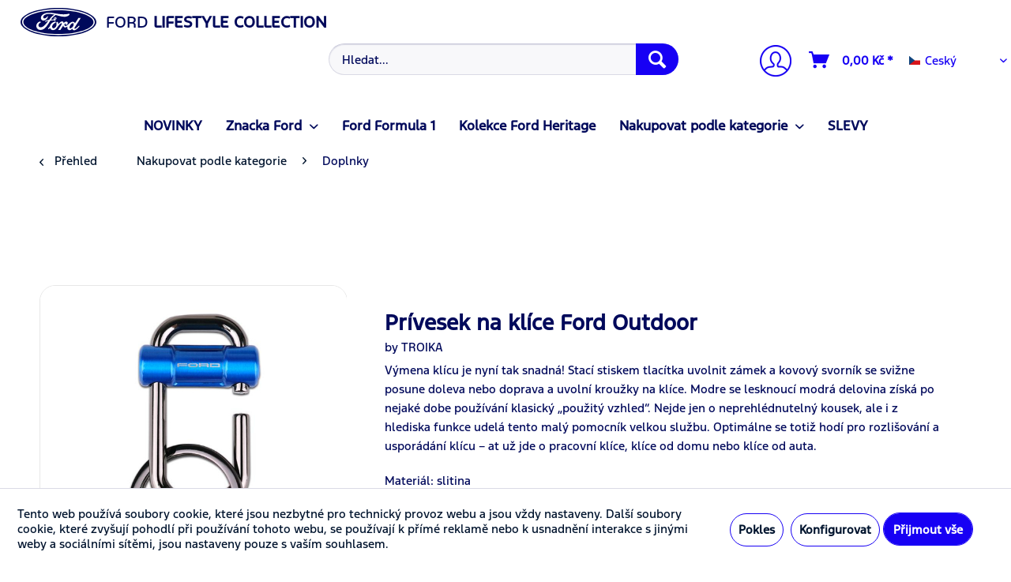

--- FILE ---
content_type: text/html; charset=UTF-8
request_url: https://fordlifestylecollection.com/cz/nakupovat-podle-kategorie/doplnky/1336/privesek-na-klice-ford-outdoor
body_size: 20374
content:
<!DOCTYPE html> <html class="no-js" lang="cz-CZ" itemscope="itemscope" itemtype="https://schema.org/WebPage"> <head> <meta charset="utf-8"> <meta name="author" content="" /> <meta name="robots" content="index,následujte" /> <meta name="revisit-after" content="15 dnů" /> <meta name="keywords" content="Klíce, prívesky, klícenky" /> <meta name="description" content="Výmena klícu je nyní tak snadná! Stací stiskem tlacítka uvolnit zámek a kovový svorník se svižne posune doleva nebo doprava a uvolní kroužky na klíce…" /> <meta property="og:type" content="product" /> <meta property="og:site_name" content="Ford Lifestyle Collection" /> <meta property="og:url" content="https://fordlifestylecollection.com/cz/nakupovat-podle-kategorie/doplnky/1336/privesek-na-klice-ford-outdoor" /> <meta property="og:title" content="Prívesek na klíce Ford Outdoor" /> <meta property="og:description" content="Výmena klícu je nyní tak snadná! Stací stiskem tlacítka uvolnit zámek a kovový svorník se svižne posune doleva nebo doprava a uvolní kroužky na…" /> <meta property="og:image" content="https://fordlifestylecollection.com/media/image/f0/73/9d/35030797.jpg" /> <meta property="product:brand" content="Nicht angegeben" /> <meta property="product:price" content="366,24" /> <meta property="product:product_link" content="https://fordlifestylecollection.com/cz/nakupovat-podle-kategorie/doplnky/1336/privesek-na-klice-ford-outdoor" /> <meta name="twitter:card" content="product" /> <meta name="twitter:site" content="Ford Lifestyle Collection" /> <meta name="twitter:title" content="Prívesek na klíce Ford Outdoor" /> <meta name="twitter:description" content="Výmena klícu je nyní tak snadná! Stací stiskem tlacítka uvolnit zámek a kovový svorník se svižne posune doleva nebo doprava a uvolní kroužky na…" /> <meta name="twitter:image" content="https://fordlifestylecollection.com/media/image/f0/73/9d/35030797.jpg" /> <meta itemprop="copyrightHolder" content="Ford Lifestyle Collection" /> <meta itemprop="copyrightYear" content="2014" /> <meta itemprop="isFamilyFriendly" content="True" /> <meta itemprop="image" content="https://fordlifestylecollection.com/media/vector/7d/6f/f0/ford_logo.svg" /> <meta name="viewport" content="width=device-width, initial-scale=1.0"> <meta name="mobile-web-app-capable" content="yes"> <meta name="apple-mobile-web-app-title" content="Ford Lifestyle Collection"> <meta name="apple-mobile-web-app-capable" content="yes"> <meta name="apple-mobile-web-app-status-bar-style" content="default"> <link rel="alternate" hreflang="de-DE" href="https://fordlifestylecollection.com/einkaufen-nach-kategorie/accessoires/1336/ford-outdoor-schluesselanhaenger" /> <link rel="alternate" hreflang="en-GB" href="https://fordlifestylecollection.com/en/shop-by-category/accessoires/1336/ford-outdoor-key-ring" /> <link rel="alternate" hreflang="pt-PT" href="https://fordlifestylecollection.com/bp/compras-por-categoria/acessorios/1336/porta-chaves-ford-outdoor" /> <link rel="alternate" hreflang="fr-FR" href="https://fordlifestylecollection.com/fr/acheter-par-categorie/accessoires/1336/porte-cles-ford-outdoor" /> <link rel="alternate" hreflang="es-ES" href="https://fordlifestylecollection.com/es/compras-por-categoria/accesorios/1336/llavero-de-la-serie-ford-outdoor" /> <link rel="alternate" hreflang="it-IT" href="https://fordlifestylecollection.com/it/acquisti-per-categoria/accessori/1336/portachiavi-ford-outdoor" /> <link rel="alternate" hreflang="nl-NL" href="https://fordlifestylecollection.com/nl/winkelen-per-categorie/accessoires/1336/ford-outdoor-sleutelhanger" /> <link rel="alternate" hreflang="pl-PL" href="https://fordlifestylecollection.com/pl/zakupy-wedlug-kategorii/akcesoria/1336/brelok-do-kluczy-ford-outdoor" /> <link rel="alternate" hreflang="da-DK" href="https://fordlifestylecollection.com/dk/shopping-efter-kategori/tilbehoer/1336/ford-outdoor-noeglering" /> <link rel="alternate" hreflang="cs-CZ" href="https://fordlifestylecollection.com/cz/nakupovat-podle-kategorie/doplnky/1336/privesek-na-klice-ford-outdoor" /> <link rel="alternate" hreflang="hu-HU" href="https://fordlifestylecollection.com/hu/vasarlas-kategoria-szerint/tartozekok/1336/ford-outdoor-kulcstarto" /> <link rel="alternate" hreflang="nb-NO" href="https://fordlifestylecollection.com/no/shopping-etter-kategori/tilbehoer/1336/ford-outdoor-noekkelring" /> <link rel="alternate" hreflang="sv-SE" href="https://fordlifestylecollection.com/se/shopping-per-kategori/tillbehoer/1336/ford-outdoor-nyckelhaenge" /> <link rel="alternate" hreflang="fi-FI" href="https://fordlifestylecollection.com/fi/ostokset-kategorian-mukaan/varusteet/1336/ford-outdoor-avaimenperae" /> <link rel="alternate" hreflang="en-GB" href="https://fordlifestylecollection.com/eu/shop-by-category/accessoires/1336/ford-outdoor-key-ring" /> <link rel="apple-touch-icon-precomposed" href="https://fordlifestylecollection.com/media/image/63/54/8c/favicon.png"> <link rel="shortcut icon" href="https://fordlifestylecollection.com/media/image/63/54/8c/favicon.png"> <meta name="msapplication-navbutton-color" content="#00095B" /> <meta name="application-name" content="Ford Lifestyle Collection" /> <meta name="msapplication-starturl" content="https://fordlifestylecollection.com/cz/" /> <meta name="msapplication-window" content="width=1024;height=768" /> <meta name="msapplication-TileImage" content="https://fordlifestylecollection.com/media/image/63/54/8c/favicon.png"> <meta name="msapplication-TileColor" content="#00095B"> <meta name="theme-color" content="#00095B" /> <link rel="canonical" href="https://fordlifestylecollection.com/cz/nakupovat-podle-kategorie/doplnky/1336/privesek-na-klice-ford-outdoor" /> <title itemprop="name">Prívesek na klíce Ford Outdoor | Doplnky | Nakupovat podle kategorie | Ford Lifestyle Collection</title> <link href="/web/cache/1764932077_ab65a77ac6c1a9adc119b0ff539c9f96.css" media="all" rel="stylesheet" type="text/css" /> </head> <body class=" is--ctl-detail is--act-index is--no-sidebar " > <div data-paypalUnifiedMetaDataContainer="true" data-paypalUnifiedRestoreOrderNumberUrl="https://fordlifestylecollection.com/cz/widgets/PaypalUnifiedOrderNumber/restoreOrderNumber" class="is--hidden"> </div> <div class="page-wrap"> <noscript class="noscript-main"> <div class="alert is--warning"> <div class="alert--icon"> <i class="icon--element icon--warning"></i> </div> <div class="alert--content"> Abyste mohly využívat Ford&#x20;Lifestyle&#x20;Collection v celém rozsahu, doporučujeme Vám si aktivovat Javascript na Vašem prohlížeci. </div> </div> </noscript> <div style="display: none;" data-dropdownMenu="true"></div> <header class="header-main"> <div class="top-bar"> <div class="container block-group"> <div class="b2b_subscription"> </div> <div class="newsletter_subscription"> </div> </div> </div> <div class="container header--navigation"> <div class="logo-main block-group" role="banner"> <div class="logo--shop block"> <a class="logo--link" href="https://fordlifestylecollection.com/cz/" title="Ford Lifestyle Collection - Přejít na domovskou stránku"> <picture> <source srcset="https://fordlifestylecollection.com/media/vector/7d/6f/f0/ford_logo.svg" media="(min-width: 78.75em)"> <source srcset="https://fordlifestylecollection.com/media/vector/7d/6f/f0/ford_logo.svg" media="(min-width: 64em)"> <source srcset="https://fordlifestylecollection.com/media/vector/7d/6f/f0/ford_logo.svg" media="(min-width: 48em)"> <img srcset="https://fordlifestylecollection.com/media/vector/7d/6f/f0/ford_logo.svg" alt="Ford Lifestyle Collection - Přejít na domovskou stránku" /> </picture> <span>FORD</span> <span>&nbsp;LIFESTYLE COLLECTION</span> </a> </div> </div> <nav class="shop--navigation block-group"> <ul class="navigation--list block-group" role="menubar"> <li class="navigation--entry entry--menu-left" role="menuitem"> <a class="entry--link entry--trigger btn is--icon-left" href="#offcanvas--left" data-offcanvas="true" data-offCanvasSelector=".sidebar-main" aria-label=" "> <i class="icon--menu"></i> </a> </li> <li class="navigation--entry entry--search" role="menuitem" data-search="true" aria-haspopup="true" data-minLength="3"> <a class="btn entry--link entry--trigger" href="#show-hide--search" title="Zobrazit / zavřít hledání" aria-label="Zobrazit / zavřít hledání"> <i class="icon--search"></i> <span class="search--display">Hledat</span> </a> <form action="/cz/search" method="get" class="main-search--form"> <input type="search" name="sSearch" aria-label="Hledat..." class="main-search--field" autocomplete="off" autocapitalize="off" placeholder="Hledat..." maxlength="30" /> <button type="submit" class="main-search--button" aria-label="Hledat"> <i class="icon--search"></i> <span class="main-search--text">Hledat</span> </button> <div class="form--ajax-loader">&nbsp;</div> </form> <div class="main-search--results"></div> </li>  <li class="navigation--entry entry--account with-slt" role="menuitem" data-offcanvas="true" data-offCanvasSelector=".account--dropdown-navigation"> <a href="https://fordlifestylecollection.com/cz/account" title="Můj účet" aria-label="Můj účet" class="is--icon-left entry--link account--link"> <img class="ford-account-icon" src="/media/icons/icon_inactive.png" alt="ford-account"> <span class="account--display"> Můj účet </span> </a> <div class="account--dropdown-navigation"> <div class="navigation--smartphone"> <div class="entry--close-off-canvas"> <a href="#close-account-menu" class="account--close-off-canvas" title="Zavřít menu" aria-label="Zavřít menu"> Zavřít menu <i class="icon--arrow-right"></i> </a> </div> </div> <div class="account--menu is--rounded is--personalized"> <span class="navigation--headline"> Můj účet </span> <div class="account--menu-container"> <ul class="sidebar--navigation navigation--list is--level0 show--active-items"> <li class="navigation--entry"> <span class="navigation--signin"> <a href="https://fordlifestylecollection.com/cz/account#hide-registration" class="blocked--link btn is--primary navigation--signin-btn" data-collapseTarget="#registration" data-action="close"> Přihlásit </a> <span class="navigation--register"> nebo <a href="https://fordlifestylecollection.com/cz/account#show-registration" class="blocked--link" data-collapseTarget="#registration" data-action="open"> registrace </a> </span> </span> </li> <li class="navigation--entry"> <a href="https://fordlifestylecollection.com/cz/account" title="Přehled" class="navigation--link"> Přehled </a> </li> <li class="navigation--entry"> <a href="https://fordlifestylecollection.com/cz/account/profile" title="Profil" class="navigation--link" rel="nofollow"> Profil </a> </li> <li class="navigation--entry"> <a href="https://fordlifestylecollection.com/cz/address/index/sidebar/" title="Adresy" class="navigation--link" rel="nofollow"> Adresy </a> </li> <li class="navigation--entry"> <a href="https://fordlifestylecollection.com/cz/account/payment" title="Způsoby platby" class="navigation--link" rel="nofollow"> Způsoby platby </a> </li> <li class="navigation--entry"> <a href="https://fordlifestylecollection.com/cz/account/orders" title="Objednávky" class="navigation--link" rel="nofollow"> Objednávky </a> </li> <li class="navigation--entry"> <a href="https://fordlifestylecollection.com/cz/note" title="Seznam přání" class="navigation--link" rel="nofollow"> Seznam přání </a> </li> </ul> </div> </div> </div> </li> <li class="navigation--entry entry--cart" role="menuitem"> <a class="btn is--icon-left cart--link" href="https://fordlifestylecollection.com/cz/checkout/cart" title="Nákupní vozíky" aria-label="Nákupní vozíky"> <span class="cart--display"> Nákupní vozíky </span> <span class="badge is--primary is--minimal cart--quantity is--hidden">0</span> <i class="icon--basket"></i> <span class="cart--amount"> 0,00&nbsp;K&#269; * </span> </a> <div class="ajax-loader">&nbsp;</div> </li>  <nav class="top-bar--navigation block" role="menubar">  <div class="top-bar--language navigation--entry"> <form method="post" class="language--form"> <div class="field--select"> <div class="select-field field--select--mode-1"> <div class="language--flag language--flag--individual language--flag--mode-1 cs_CZ "> Ceský </div> <div class="hidden-select-field field--select--mode-1"> <select name="__shop" class="language--select" data-auto-submit="true"> <option value="1" > Deutsch </option> <option value="16" > English € </option> <option value="3" > English £ </option> <option value="4" > Português </option> <option value="5" > Français </option> <option value="6" > Español </option> <option value="7" > Italiano </option> <option value="8" > Nederlands </option> <option value="9" > Polski </option> <option value="10" > Dansk </option> <option value="11" selected="selected"> Ceský </option> <option value="12" > Magyar </option> <option value="13" > Norsk </option> <option value="14" > Sverige </option> <option value="15" > Suomi </option> </select> </div> <div class="js--fancy-select field--select field--select--language--mode-1"> <div class="js--fancy-select-text js--fancy-select-text-mode-1 isocodes--short" style="width: 7rem;"> Ceský </div> <div class="js--fancy-select-trigger js--fancy-select-trigger-mode-1 js--fancy-select-trigger-own"> <i class="icon--arrow-down icon--arrow-down-mode-1"></i> </div> </div> </div> </div> <span class="language--select--container container-has-border" > <span class="language--select--list"> <span class="language--select--option--container language--select--option--container--1 selectable" data-language-id="1" title="Deutsch"> <span class="language--btn language--flag language--flag--individual language--select--option language--select--option--1 de_DE selectable" data-language-id="1" title="Deutsch"> Deutsch </span> <span class="language--select--option--text selectable"> Deutsch </span> </span> <span class="language--select--option--container language--select--option--container--16 selectable" data-language-id="16" title="English €"> <span class="language--btn language--flag language--flag--individual language--select--option language--select--option--16 en_GB selectable" data-language-id="16" title="English €"> English € </span> <span class="language--select--option--text selectable"> English € </span> </span> <span class="language--select--option--container language--select--option--container--3 selectable" data-language-id="3" title="English £"> <span class="language--btn language--flag language--flag--individual language--select--option language--select--option--3 en_GB selectable" data-language-id="3" title="English £"> English £ </span> <span class="language--select--option--text selectable"> English £ </span> </span> <span class="language--select--option--container language--select--option--container--4 selectable" data-language-id="4" title="Português"> <span class="language--btn language--flag language--flag--individual language--select--option language--select--option--4 pt_PT selectable" data-language-id="4" title="Português"> Português </span> <span class="language--select--option--text selectable"> Português </span> </span> <span class="language--select--option--container language--select--option--container--5 selectable" data-language-id="5" title="Français"> <span class="language--btn language--flag language--flag--individual language--select--option language--select--option--5 fr_FR selectable" data-language-id="5" title="Français"> Français </span> <span class="language--select--option--text selectable"> Français </span> </span> <span class="language--select--option--container language--select--option--container--6 selectable" data-language-id="6" title="Español"> <span class="language--btn language--flag language--flag--individual language--select--option language--select--option--6 es_ES selectable" data-language-id="6" title="Español"> Español </span> <span class="language--select--option--text selectable"> Español </span> </span> <span class="language--select--option--container language--select--option--container--7 selectable" data-language-id="7" title="Italiano"> <span class="language--btn language--flag language--flag--individual language--select--option language--select--option--7 it_IT selectable" data-language-id="7" title="Italiano"> Italiano </span> <span class="language--select--option--text selectable"> Italiano </span> </span> <span class="language--select--option--container language--select--option--container--8 selectable" data-language-id="8" title="Nederlands"> <span class="language--btn language--flag language--flag--individual language--select--option language--select--option--8 nl_NL selectable" data-language-id="8" title="Nederlands"> Nederlands </span> <span class="language--select--option--text selectable"> Nederlands </span> </span> <span class="language--select--option--container language--select--option--container--9 selectable" data-language-id="9" title="Polski"> <span class="language--btn language--flag language--flag--individual language--select--option language--select--option--9 pl_PL selectable" data-language-id="9" title="Polski"> Polski </span> <span class="language--select--option--text selectable"> Polski </span> </span> <span class="language--select--option--container language--select--option--container--10 selectable" data-language-id="10" title="Dansk"> <span class="language--btn language--flag language--flag--individual language--select--option language--select--option--10 da_DK selectable" data-language-id="10" title="Dansk"> Dansk </span> <span class="language--select--option--text selectable"> Dansk </span> </span> <span class="language--select--option--container language--select--option--container--11 language--select--option--container--selected not-selectable" data-language-id="11" title="Ceský"> <span class="language--btn language--flag language--flag--individual language--select--option language--select--option--11 cs_CZ language--select--option--selected not-selectable" data-language-id="11" title="Ceský"> Ceský </span> <span class="language--select--option--text language--select--option--text--selected not-selectable"> Ceský </span> </span> <span class="language--select--option--container language--select--option--container--12 selectable" data-language-id="12" title="Magyar"> <span class="language--btn language--flag language--flag--individual language--select--option language--select--option--12 hu_HU selectable" data-language-id="12" title="Magyar"> Magyar </span> <span class="language--select--option--text selectable"> Magyar </span> </span> <span class="language--select--option--container language--select--option--container--13 selectable" data-language-id="13" title="Norsk"> <span class="language--btn language--flag language--flag--individual language--select--option language--select--option--13 nb_NO selectable" data-language-id="13" title="Norsk"> Norsk </span> <span class="language--select--option--text selectable"> Norsk </span> </span> <span class="language--select--option--container language--select--option--container--14 selectable" data-language-id="14" title="Sverige"> <span class="language--btn language--flag language--flag--individual language--select--option language--select--option--14 sv_SE selectable" data-language-id="14" title="Sverige"> Sverige </span> <span class="language--select--option--text selectable"> Sverige </span> </span> <span class="language--select--option--container language--select--option--container--15 selectable" data-language-id="15" title="Suomi"> <span class="language--btn language--flag language--flag--individual language--select--option language--select--option--15 fi_FI selectable" data-language-id="15" title="Suomi"> Suomi </span> <span class="language--select--option--text selectable"> Suomi </span> </span> </span> </span> <span class="input--language--container"> <input type="hidden" name="__shop" value="11" class="input--language"> <input type="hidden" value="11" class="input--current--language"> </span> <input type="hidden" name="__redirect" value="1"> </form> </div>  <div class="navigation--entry entry--help has--drop-down" role="menuitem" aria-haspopup="true" data-drop-down-menu="true"> <i class="icon--service"></i>  <ul class="service--list is--rounded" role="menu"> <li class="service--entry" role="menuitem"> <a class="service--link" href="javascript:openCookieConsentManager()" title="Nastavení souborů cookie" > Nastavení souborů cookie </a> </li> <li class="service--entry" role="menuitem"> <a class="service--link" href="https://fordlifestylecollection.com/cz/newsletter" title="Newsletter" > Newsletter </a> </li> <li class="service--entry" role="menuitem"> <a class="service--link" href="https://fordlifestylecollection.com/cz/kontaktni-formular" title="Kontakt" target="_self"> Kontakt </a> </li> <li class="service--entry" role="menuitem"> <a class="service--link" href="https://mycybergroup.com/pdf/legal/Widerrufsrecht_dt_engl.pdf" title="Právo na odvolání" target="_blank" rel="nofollow noopener"> Právo na odvolání </a> </li> <li class="service--entry" role="menuitem"> <a class="service--link" href="https://mycybergroup.com/pdf/legal/DSE_DE_DPD_EN.pdf" title="Ochrana Dat" target="_blank" rel="nofollow noopener"> Ochrana Dat </a> </li> <li class="service--entry" role="menuitem"> <a class="service--link" href="https://mycybergroup.com/pdf/legal/AGB_DE_GT_EN.pdf" title="Všeobecné obchodní podmínky" target="_blank" rel="nofollow noopener"> Všeobecné obchodní podmínky </a> </li> <li class="service--entry" role="menuitem"> <a class="service--link" href="https://mycybergroup.com/pdf/legal/Impressum_dt_engl.pdf" title="Tiráž" target="_blank" rel="nofollow noopener"> Tiráž </a> </li> </ul>  </div> </nav> </ul> </nav> <div class="container--ajax-cart" data-collapse-cart="true" data-displayMode="offcanvas"></div> </div> </header> <nav class="navigation-main"> <div class="container" data-menu-scroller="true" data-listSelector=".navigation--list.container" data-viewPortSelector=".navigation--list-wrapper" data-refresh="true"> <div class="navigation--list-wrapper"> <ul class="navigation--list container" role="menubar" itemscope="itemscope" itemtype="http://schema.org/SiteNavigationElement"> <li class="navigation--entry" role="menuitem"><a class="navigation--link" href="https://fordlifestylecollection.com/cz/novinky/" title="NOVINKY" itemprop="url" ><span itemprop="name">NOVINKY</span></a></li><li class="navigation--entry dropactive" role="menuitem"><a class="navigation--link" href="https://fordlifestylecollection.com/cz/znacka-ford/" title="Znacka Ford" itemprop="url" ><span itemprop="name">Znacka Ford</span></a> <ul class="menu--list menu--level-1"> <li class="menu--list-item item--level-1"> <a href="https://fordlifestylecollection.com/cz/znacka-ford/ford/" class="menu--list-item-link" title="Ford" >Ford</a> </li> <li class="menu--list-item item--level-1"> <a href="https://fordlifestylecollection.com/cz/znacka-ford/kolekce-built-ford-tough/" class="menu--list-item-link" title="Kolekce Built Ford Tough" >Kolekce Built Ford Tough</a> </li> <li class="menu--list-item item--level-1"> <a href="https://fordlifestylecollection.com/cz/znacka-ford/ford-electric-capri/" class="menu--list-item-link" title="Ford Electric Capri" >Ford Electric Capri</a> </li> <li class="menu--list-item item--level-1"> <a href="https://fordlifestylecollection.com/cz/znacka-ford/ford-electric-explorer/" class="menu--list-item-link" title="Ford Electric Explorer" >Ford Electric Explorer</a> </li> <li class="menu--list-item item--level-1"> <a href="https://fordlifestylecollection.com/cz/znacka-ford/ford-mustang/" class="menu--list-item-link" title="Ford Mustang" >Ford Mustang</a> </li> <li class="menu--list-item item--level-1"> <a href="https://fordlifestylecollection.com/cz/znacka-ford/ford-mustang-dark-horse/" class="menu--list-item-link" title="Ford Mustang Dark Horse" >Ford Mustang Dark Horse</a> </li> <li class="menu--list-item item--level-1"> <a href="https://fordlifestylecollection.com/cz/znacka-ford/ford-mustang-freedom/" class="menu--list-item-link" title="Ford Mustang Freedom" >Ford Mustang Freedom</a> </li> <li class="menu--list-item item--level-1"> <a href="https://fordlifestylecollection.com/cz/znacka-ford/ford-mustang-mach-e/" class="menu--list-item-link" title="Ford Mustang Mach-E" >Ford Mustang Mach-E</a> </li> <li class="menu--list-item item--level-1"> <a href="https://fordlifestylecollection.com/cz/znacka-ford/ford-mustang-vintage/" class="menu--list-item-link" title="Ford Mustang Vintage" >Ford Mustang Vintage</a> </li> <li class="menu--list-item item--level-1"> <a href="https://fordlifestylecollection.com/cz/znacka-ford/ford-outdoor-lifestyle/" class="menu--list-item-link" title="Ford Outdoor Lifestyle" >Ford Outdoor Lifestyle</a> </li> <li class="menu--list-item item--level-1"> <a href="https://fordlifestylecollection.com/cz/znacka-ford/ford-pro/" class="menu--list-item-link" title="Ford Pro" >Ford Pro</a> </li> <li class="menu--list-item item--level-1"> <a href="https://fordlifestylecollection.com/cz/znacka-ford/ford-ranger/" class="menu--list-item-link" title="Ford Ranger" >Ford Ranger</a> </li> <li class="menu--list-item item--level-1"> <a href="https://fordlifestylecollection.com/cz/znacka-ford/ford-raptor-t1/" class="menu--list-item-link" title="Ford Raptor T1+" >Ford Raptor T1+</a> </li> </ul> </li><li class="navigation--entry" role="menuitem"><a class="navigation--link" href="https://fordlifestylecollection.com/cz/ford-formula-1/" title="Ford Formula 1" itemprop="url" ><span itemprop="name">Ford Formula 1</span></a></li><li class="navigation--entry" role="menuitem"><a class="navigation--link" href="https://fordlifestylecollection.com/cz/kolekce-ford-heritage/" title="Kolekce Ford Heritage" itemprop="url" ><span itemprop="name">Kolekce Ford Heritage</span></a></li><li class="navigation--entry is--active dropactive" role="menuitem"><a class="navigation--link is--active" href="https://fordlifestylecollection.com/cz/nakupovat-podle-kategorie/" title="Nakupovat podle kategorie" itemprop="url" ><span itemprop="name">Nakupovat podle kategorie</span></a> <ul class="menu--list menu--level-1"> <li class="menu--list-item item--level-1"> <a href="https://fordlifestylecollection.com/cz/nakupovat-podle-kategorie/doplnky/" class="menu--list-item-link" title="Doplnky" >Doplnky</a> </li> <li class="menu--list-item item--level-1"> <a href="https://fordlifestylecollection.com/cz/nakupovat-podle-kategorie/obleceni/" class="menu--list-item-link" title="Oblecení" >Oblecení</a> </li> <li class="menu--list-item item--level-1"> <a href="https://fordlifestylecollection.com/cz/nakupovat-podle-kategorie/kancelar/" class="menu--list-item-link" title="Kancelár" >Kancelár</a> </li> <li class="menu--list-item item--level-1"> <a href="https://fordlifestylecollection.com/cz/nakupovat-podle-kategorie/poukazky/" class="menu--list-item-link" title="Poukázky" >Poukázky</a> </li> <li class="menu--list-item item--level-1"> <a href="https://fordlifestylecollection.com/cz/nakupovat-podle-kategorie/cepice-a-klobouky/" class="menu--list-item-link" title="Cepice a klobouky" >Cepice a klobouky</a> </li> <li class="menu--list-item item--level-1"> <a href="https://fordlifestylecollection.com/cz/nakupovat-podle-kategorie/deti/" class="menu--list-item-link" title="Deti" >Deti</a> </li> <li class="menu--list-item item--level-1"> <a href="https://fordlifestylecollection.com/cz/nakupovat-podle-kategorie/modely-aut/" class="menu--list-item-link" title="Modely aut" >Modely aut</a> </li> <li class="menu--list-item item--level-1"> <a href="https://fordlifestylecollection.com/cz/nakupovat-podle-kategorie/sport-a-volny-cas/" class="menu--list-item-link" title="Sport a volný cas" >Sport a volný cas</a> </li> <li class="menu--list-item item--level-1"> <a href="https://fordlifestylecollection.com/cz/nakupovat-podle-kategorie/tasky-destnik/" class="menu--list-item-link" title="Tašky & Deštník" >Tašky & Deštník</a> </li> <li class="menu--list-item item--level-1"> <a href="https://fordlifestylecollection.com/cz/nakupovat-podle-kategorie/salky-a-lahve-na-piti/" class="menu--list-item-link" title="Šálky a láhve na pití" >Šálky a láhve na pití</a> </li> <li class="menu--list-item item--level-1"> <a href="https://fordlifestylecollection.com/cz/nakupovat-podle-kategorie/hodinky/" class="menu--list-item-link" title="Hodinky" >Hodinky</a> </li> <li class="menu--list-item item--level-1"> <a href="https://fordlifestylecollection.com/cz/nakupovat-podle-kategorie/vintage-clanky/" class="menu--list-item-link" title="Vintage clánky" >Vintage clánky</a> </li> </ul> </li><li class="navigation--entry" role="menuitem"><a class="navigation--link" href="https://fordlifestylecollection.com/cz/slevy/" title="SLEVY" itemprop="url" ><span itemprop="name">SLEVY</span></a></li> </ul> </div> </div> </nav> <section class="content-main container block-group"> <nav class="content--breadcrumb block"> <a class="breadcrumb--button breadcrumb--link" href="https://fordlifestylecollection.com/cz/nakupovat-podle-kategorie/doplnky/" title="Přehled"> <i class="icon--arrow-left"></i> <span class="breadcrumb--title">Přehled</span> </a> <ul class="breadcrumb--list" role="menu" itemscope itemtype="https://schema.org/BreadcrumbList"> <li role="menuitem" class="breadcrumb--entry" itemprop="itemListElement" itemscope itemtype="https://schema.org/ListItem"> <a class="breadcrumb--link" href="https://fordlifestylecollection.com/cz/nakupovat-podle-kategorie/" title="Nakupovat podle kategorie" itemprop="item"> <link itemprop="url" href="https://fordlifestylecollection.com/cz/nakupovat-podle-kategorie/" /> <span class="breadcrumb--title" itemprop="name">Nakupovat podle kategorie</span> </a> <meta itemprop="position" content="0" /> </li> <li role="none" class="breadcrumb--separator"> <i class="icon--arrow-right"></i> </li> <li role="menuitem" class="breadcrumb--entry is--active" itemprop="itemListElement" itemscope itemtype="https://schema.org/ListItem"> <a class="breadcrumb--link" href="https://fordlifestylecollection.com/cz/nakupovat-podle-kategorie/doplnky/" title="Doplnky" itemprop="item"> <link itemprop="url" href="https://fordlifestylecollection.com/cz/nakupovat-podle-kategorie/doplnky/" /> <span class="breadcrumb--title" itemprop="name">Doplnky</span> </a> <meta itemprop="position" content="1" /> </li> </ul> </nav> <nav class="product--navigation"> <a href="#" class="navigation--link link--prev"> <div class="link--prev-button"> <span class="link--prev-inner">Předchozí</span> </div> <div class="image--wrapper"> <div class="image--container"></div> </div> </a> <a href="#" class="navigation--link link--next"> <div class="link--next-button"> <span class="link--next-inner">Další</span> </div> <div class="image--wrapper"> <div class="image--container"></div> </div> </a> </nav> <div class="content-main--inner"> <div id='cookie-consent' class='off-canvas is--left block-transition' data-cookie-consent-manager='true' data-cookieTimeout='60'> <div class='cookie-consent--header cookie-consent--close'> Předvolby souborů cookie <i class="icon--arrow-right"></i> </div> <div class='cookie-consent--description'> Tento web používá soubory cookie, které jsou nezbytné pro technický provoz webu a jsou vždy nastaveny. Další soubory cookie, které zvyšují pohodlí při používání tohoto webu, se používají k přímé reklamě nebo k usnadnění interakce s jinými weby a sociálními sítěmi, jsou nastaveny pouze s vaším souhlasem. </div> <div class='cookie-consent--configuration'> <div class='cookie-consent--configuration-header'> <div class='cookie-consent--configuration-header-text'>Konfigurace</div> </div> <div class='cookie-consent--configuration-main'> <div class='cookie-consent--group'> <input type="hidden" class="cookie-consent--group-name" value="technical" /> <label class="cookie-consent--group-state cookie-consent--state-input cookie-consent--required"> <input type="checkbox" name="technical-state" class="cookie-consent--group-state-input" disabled="disabled" checked="checked"/> <span class="cookie-consent--state-input-element"></span> </label> <div class='cookie-consent--group-title' data-collapse-panel='true' data-contentSiblingSelector=".cookie-consent--group-container"> <div class="cookie-consent--group-title-label cookie-consent--state-label"> Technicky nutné </div> <span class="cookie-consent--group-arrow is-icon--right"> <i class="icon--arrow-right"></i> </span> </div> <div class='cookie-consent--group-container'> <div class='cookie-consent--group-description'> Tyto soubory cookie jsou nezbytné pro základní funkce obchodu. </div> <div class='cookie-consent--cookies-container'> <div class='cookie-consent--cookie'> <input type="hidden" class="cookie-consent--cookie-name" value="allowCookie" /> <label class="cookie-consent--cookie-state cookie-consent--state-input cookie-consent--required"> <input type="checkbox" name="allowCookie-state" class="cookie-consent--cookie-state-input" disabled="disabled" checked="checked" /> <span class="cookie-consent--state-input-element"></span> </label> <div class='cookie--label cookie-consent--state-label'> "Povolit všechny soubory cookie" </div> </div> <div class='cookie-consent--cookie'> <input type="hidden" class="cookie-consent--cookie-name" value="csrf_token" /> <label class="cookie-consent--cookie-state cookie-consent--state-input cookie-consent--required"> <input type="checkbox" name="csrf_token-state" class="cookie-consent--cookie-state-input" disabled="disabled" checked="checked" /> <span class="cookie-consent--state-input-element"></span> </label> <div class='cookie--label cookie-consent--state-label'> CSRF token </div> </div> <div class='cookie-consent--cookie'> <input type="hidden" class="cookie-consent--cookie-name" value="currency" /> <label class="cookie-consent--cookie-state cookie-consent--state-input cookie-consent--required"> <input type="checkbox" name="currency-state" class="cookie-consent--cookie-state-input" disabled="disabled" checked="checked" /> <span class="cookie-consent--state-input-element"></span> </label> <div class='cookie--label cookie-consent--state-label'> Currency change </div> </div> <div class='cookie-consent--cookie'> <input type="hidden" class="cookie-consent--cookie-name" value="x-cache-context-hash" /> <label class="cookie-consent--cookie-state cookie-consent--state-input cookie-consent--required"> <input type="checkbox" name="x-cache-context-hash-state" class="cookie-consent--cookie-state-input" disabled="disabled" checked="checked" /> <span class="cookie-consent--state-input-element"></span> </label> <div class='cookie--label cookie-consent--state-label'> Individuální ceny </div> </div> <div class='cookie-consent--cookie'> <input type="hidden" class="cookie-consent--cookie-name" value="disable-redirect" /> <label class="cookie-consent--cookie-state cookie-consent--state-input cookie-consent--required"> <input type="checkbox" name="disable-redirect-state" class="cookie-consent--cookie-state-input" disabled="disabled" checked="checked" /> <span class="cookie-consent--state-input-element"></span> </label> <div class='cookie--label cookie-consent--state-label'> Language detector </div> </div> <div class='cookie-consent--cookie'> <input type="hidden" class="cookie-consent--cookie-name" value="paypal-cookies" /> <label class="cookie-consent--cookie-state cookie-consent--state-input cookie-consent--required"> <input type="checkbox" name="paypal-cookies-state" class="cookie-consent--cookie-state-input" disabled="disabled" checked="checked" /> <span class="cookie-consent--state-input-element"></span> </label> <div class='cookie--label cookie-consent--state-label'> Platby PayPal </div> </div> <div class='cookie-consent--cookie'> <input type="hidden" class="cookie-consent--cookie-name" value="cookiePreferences" /> <label class="cookie-consent--cookie-state cookie-consent--state-input cookie-consent--required"> <input type="checkbox" name="cookiePreferences-state" class="cookie-consent--cookie-state-input" disabled="disabled" checked="checked" /> <span class="cookie-consent--state-input-element"></span> </label> <div class='cookie--label cookie-consent--state-label'> Předvolby souborů cookie </div> </div> <div class='cookie-consent--cookie'> <input type="hidden" class="cookie-consent--cookie-name" value="session" /> <label class="cookie-consent--cookie-state cookie-consent--state-input cookie-consent--required"> <input type="checkbox" name="session-state" class="cookie-consent--cookie-state-input" disabled="disabled" checked="checked" /> <span class="cookie-consent--state-input-element"></span> </label> <div class='cookie--label cookie-consent--state-label'> Session </div> </div> <div class='cookie-consent--cookie'> <input type="hidden" class="cookie-consent--cookie-name" value="nocache" /> <label class="cookie-consent--cookie-state cookie-consent--state-input cookie-consent--required"> <input type="checkbox" name="nocache-state" class="cookie-consent--cookie-state-input" disabled="disabled" checked="checked" /> <span class="cookie-consent--state-input-element"></span> </label> <div class='cookie--label cookie-consent--state-label'> Specifické ukládání do mezipaměti zákazníka </div> </div> <div class='cookie-consent--cookie'> <input type="hidden" class="cookie-consent--cookie-name" value="slt" /> <label class="cookie-consent--cookie-state cookie-consent--state-input cookie-consent--required"> <input type="checkbox" name="slt-state" class="cookie-consent--cookie-state-input" disabled="disabled" checked="checked" /> <span class="cookie-consent--state-input-element"></span> </label> <div class='cookie--label cookie-consent--state-label'> Uznání zákazníka </div> </div> <div class='cookie-consent--cookie'> <input type="hidden" class="cookie-consent--cookie-name" value="shop" /> <label class="cookie-consent--cookie-state cookie-consent--state-input cookie-consent--required"> <input type="checkbox" name="shop-state" class="cookie-consent--cookie-state-input" disabled="disabled" checked="checked" /> <span class="cookie-consent--state-input-element"></span> </label> <div class='cookie--label cookie-consent--state-label'> Vybraný obchod </div> </div> <div class='cookie-consent--cookie'> <input type="hidden" class="cookie-consent--cookie-name" value="cookieDeclined" /> <label class="cookie-consent--cookie-state cookie-consent--state-input cookie-consent--required"> <input type="checkbox" name="cookieDeclined-state" class="cookie-consent--cookie-state-input" disabled="disabled" checked="checked" /> <span class="cookie-consent--state-input-element"></span> </label> <div class='cookie--label cookie-consent--state-label'> „Odmítnout všechny soubory cookie“ </div> </div> </div> </div> </div> <div class='cookie-consent--group'> <input type="hidden" class="cookie-consent--group-name" value="comfort" /> <label class="cookie-consent--group-state cookie-consent--state-input"> <input type="checkbox" name="comfort-state" class="cookie-consent--group-state-input"/> <span class="cookie-consent--state-input-element"></span> </label> <div class='cookie-consent--group-title' data-collapse-panel='true' data-contentSiblingSelector=".cookie-consent--group-container"> <div class="cookie-consent--group-title-label cookie-consent--state-label"> Komfortní funkce </div> <span class="cookie-consent--group-arrow is-icon--right"> <i class="icon--arrow-right"></i> </span> </div> <div class='cookie-consent--group-container'> <div class='cookie-consent--group-description'> Tyto soubory cookie slouží k tomu, aby byl zážitek z nakupování ještě atraktivnější, například k rozpoznání návštěvníka. </div> <div class='cookie-consent--cookies-container'> <div class='cookie-consent--cookie'> <input type="hidden" class="cookie-consent--cookie-name" value="sUniqueID" /> <label class="cookie-consent--cookie-state cookie-consent--state-input"> <input type="checkbox" name="sUniqueID-state" class="cookie-consent--cookie-state-input" /> <span class="cookie-consent--state-input-element"></span> </label> <div class='cookie--label cookie-consent--state-label'> Poznámka </div> </div> </div> </div> </div> <div class='cookie-consent--group'> <input type="hidden" class="cookie-consent--group-name" value="statistics" /> <label class="cookie-consent--group-state cookie-consent--state-input"> <input type="checkbox" name="statistics-state" class="cookie-consent--group-state-input"/> <span class="cookie-consent--state-input-element"></span> </label> <div class='cookie-consent--group-title' data-collapse-panel='true' data-contentSiblingSelector=".cookie-consent--group-container"> <div class="cookie-consent--group-title-label cookie-consent--state-label"> Statistiky & sledování </div> <span class="cookie-consent--group-arrow is-icon--right"> <i class="icon--arrow-right"></i> </span> </div> <div class='cookie-consent--group-container'> <div class='cookie-consent--cookies-container'> <div class='cookie-consent--cookie'> <input type="hidden" class="cookie-consent--cookie-name" value="x-ua-device" /> <label class="cookie-consent--cookie-state cookie-consent--state-input"> <input type="checkbox" name="x-ua-device-state" class="cookie-consent--cookie-state-input" /> <span class="cookie-consent--state-input-element"></span> </label> <div class='cookie--label cookie-consent--state-label'> Detekce zařízení </div> </div> <div class='cookie-consent--cookie'> <input type="hidden" class="cookie-consent--cookie-name" value="partner" /> <label class="cookie-consent--cookie-state cookie-consent--state-input"> <input type="checkbox" name="partner-state" class="cookie-consent--cookie-state-input" /> <span class="cookie-consent--state-input-element"></span> </label> <div class='cookie--label cookie-consent--state-label'> Partnerský program </div> </div> </div> </div> </div> </div> </div> <div class="cookie-consent--save"> <input class="cookie-consent--save-button btn is--primary" type="button" value="Uložit předvolby" /> </div> </div> <aside class="sidebar-main off-canvas"> <div class="navigation--smartphone"> <ul class="navigation--list "> <li class="navigation--entry entry--close-off-canvas"> <a href="#close-categories-menu" title="Zavřít menu" class="navigation--link"> Zavřít menu <i class="icon--arrow-right"></i> </a> </li> </ul> <div class="mobile--switches">  <div class="top-bar--language navigation--entry"> <form method="post" class="language--form"> <div class="field--select"> <div class="select-field field--select--mode-1"> <div class="language--flag language--flag--individual language--flag--mode-1 cs_CZ "> Ceský </div> <div class="hidden-select-field field--select--mode-1"> <select name="__shop" class="language--select" data-auto-submit="true"> <option value="1" > Deutsch </option> <option value="16" > English € </option> <option value="3" > English £ </option> <option value="4" > Português </option> <option value="5" > Français </option> <option value="6" > Español </option> <option value="7" > Italiano </option> <option value="8" > Nederlands </option> <option value="9" > Polski </option> <option value="10" > Dansk </option> <option value="11" selected="selected"> Ceský </option> <option value="12" > Magyar </option> <option value="13" > Norsk </option> <option value="14" > Sverige </option> <option value="15" > Suomi </option> </select> </div> <div class="js--fancy-select field--select field--select--language--mode-1"> <div class="js--fancy-select-text js--fancy-select-text-mode-1 isocodes--short" style="width: 7rem;"> Ceský </div> <div class="js--fancy-select-trigger js--fancy-select-trigger-mode-1 js--fancy-select-trigger-own"> <i class="icon--arrow-down icon--arrow-down-mode-1"></i> </div> </div> </div> </div> <span class="language--select--container container-has-border" > <span class="language--select--list"> <span class="language--select--option--container language--select--option--container--1 selectable" data-language-id="1" title="Deutsch"> <span class="language--btn language--flag language--flag--individual language--select--option language--select--option--1 de_DE selectable" data-language-id="1" title="Deutsch"> Deutsch </span> <span class="language--select--option--text selectable"> Deutsch </span> </span> <span class="language--select--option--container language--select--option--container--16 selectable" data-language-id="16" title="English €"> <span class="language--btn language--flag language--flag--individual language--select--option language--select--option--16 en_GB selectable" data-language-id="16" title="English €"> English € </span> <span class="language--select--option--text selectable"> English € </span> </span> <span class="language--select--option--container language--select--option--container--3 selectable" data-language-id="3" title="English £"> <span class="language--btn language--flag language--flag--individual language--select--option language--select--option--3 en_GB selectable" data-language-id="3" title="English £"> English £ </span> <span class="language--select--option--text selectable"> English £ </span> </span> <span class="language--select--option--container language--select--option--container--4 selectable" data-language-id="4" title="Português"> <span class="language--btn language--flag language--flag--individual language--select--option language--select--option--4 pt_PT selectable" data-language-id="4" title="Português"> Português </span> <span class="language--select--option--text selectable"> Português </span> </span> <span class="language--select--option--container language--select--option--container--5 selectable" data-language-id="5" title="Français"> <span class="language--btn language--flag language--flag--individual language--select--option language--select--option--5 fr_FR selectable" data-language-id="5" title="Français"> Français </span> <span class="language--select--option--text selectable"> Français </span> </span> <span class="language--select--option--container language--select--option--container--6 selectable" data-language-id="6" title="Español"> <span class="language--btn language--flag language--flag--individual language--select--option language--select--option--6 es_ES selectable" data-language-id="6" title="Español"> Español </span> <span class="language--select--option--text selectable"> Español </span> </span> <span class="language--select--option--container language--select--option--container--7 selectable" data-language-id="7" title="Italiano"> <span class="language--btn language--flag language--flag--individual language--select--option language--select--option--7 it_IT selectable" data-language-id="7" title="Italiano"> Italiano </span> <span class="language--select--option--text selectable"> Italiano </span> </span> <span class="language--select--option--container language--select--option--container--8 selectable" data-language-id="8" title="Nederlands"> <span class="language--btn language--flag language--flag--individual language--select--option language--select--option--8 nl_NL selectable" data-language-id="8" title="Nederlands"> Nederlands </span> <span class="language--select--option--text selectable"> Nederlands </span> </span> <span class="language--select--option--container language--select--option--container--9 selectable" data-language-id="9" title="Polski"> <span class="language--btn language--flag language--flag--individual language--select--option language--select--option--9 pl_PL selectable" data-language-id="9" title="Polski"> Polski </span> <span class="language--select--option--text selectable"> Polski </span> </span> <span class="language--select--option--container language--select--option--container--10 selectable" data-language-id="10" title="Dansk"> <span class="language--btn language--flag language--flag--individual language--select--option language--select--option--10 da_DK selectable" data-language-id="10" title="Dansk"> Dansk </span> <span class="language--select--option--text selectable"> Dansk </span> </span> <span class="language--select--option--container language--select--option--container--11 language--select--option--container--selected not-selectable" data-language-id="11" title="Ceský"> <span class="language--btn language--flag language--flag--individual language--select--option language--select--option--11 cs_CZ language--select--option--selected not-selectable" data-language-id="11" title="Ceský"> Ceský </span> <span class="language--select--option--text language--select--option--text--selected not-selectable"> Ceský </span> </span> <span class="language--select--option--container language--select--option--container--12 selectable" data-language-id="12" title="Magyar"> <span class="language--btn language--flag language--flag--individual language--select--option language--select--option--12 hu_HU selectable" data-language-id="12" title="Magyar"> Magyar </span> <span class="language--select--option--text selectable"> Magyar </span> </span> <span class="language--select--option--container language--select--option--container--13 selectable" data-language-id="13" title="Norsk"> <span class="language--btn language--flag language--flag--individual language--select--option language--select--option--13 nb_NO selectable" data-language-id="13" title="Norsk"> Norsk </span> <span class="language--select--option--text selectable"> Norsk </span> </span> <span class="language--select--option--container language--select--option--container--14 selectable" data-language-id="14" title="Sverige"> <span class="language--btn language--flag language--flag--individual language--select--option language--select--option--14 sv_SE selectable" data-language-id="14" title="Sverige"> Sverige </span> <span class="language--select--option--text selectable"> Sverige </span> </span> <span class="language--select--option--container language--select--option--container--15 selectable" data-language-id="15" title="Suomi"> <span class="language--btn language--flag language--flag--individual language--select--option language--select--option--15 fi_FI selectable" data-language-id="15" title="Suomi"> Suomi </span> <span class="language--select--option--text selectable"> Suomi </span> </span> </span> </span> <span class="input--language--container"> <input type="hidden" name="__shop" value="11" class="input--language"> <input type="hidden" value="11" class="input--current--language"> </span> <input type="hidden" name="__redirect" value="1"> </form> </div>  </div> </div> <div class="sidebar--categories-wrapper" data-subcategory-nav="true" data-mainCategoryId="83" data-categoryId="1378" data-fetchUrl="/cz/widgets/listing/getCategory/categoryId/1378"> <div class="categories--headline navigation--headline"> Kategorie </div> <div class="sidebar--categories-navigation"> <ul class="sidebar--navigation categories--navigation navigation--list is--drop-down is--level0 is--rounded" role="menu"> <li class="navigation--entry" role="menuitem"> <a class="navigation--link" href="https://fordlifestylecollection.com/cz/novinky/" data-categoryId="1391" data-fetchUrl="/cz/widgets/listing/getCategory/categoryId/1391" title="NOVINKY" > NOVINKY </a> </li> <li class="navigation--entry has--sub-children" role="menuitem"> <a class="navigation--link link--go-forward" href="https://fordlifestylecollection.com/cz/znacka-ford/" data-categoryId="1356" data-fetchUrl="/cz/widgets/listing/getCategory/categoryId/1356" title="Znacka Ford" > Znacka Ford <span class="is--icon-right"> <i class="icon--arrow-right"></i> </span> </a> </li> <li class="navigation--entry" role="menuitem"> <a class="navigation--link" href="https://fordlifestylecollection.com/cz/ford-formula-1/" data-categoryId="2569" data-fetchUrl="/cz/widgets/listing/getCategory/categoryId/2569" title="Ford Formula 1" > Ford Formula 1 </a> </li> <li class="navigation--entry" role="menuitem"> <a class="navigation--link" href="https://fordlifestylecollection.com/cz/kolekce-ford-heritage/" data-categoryId="1375" data-fetchUrl="/cz/widgets/listing/getCategory/categoryId/1375" title="Kolekce Ford Heritage" > Kolekce Ford Heritage </a> </li> <li class="navigation--entry is--active has--sub-categories has--sub-children" role="menuitem"> <a class="navigation--link is--active has--sub-categories link--go-forward" href="https://fordlifestylecollection.com/cz/nakupovat-podle-kategorie/" data-categoryId="1376" data-fetchUrl="/cz/widgets/listing/getCategory/categoryId/1376" title="Nakupovat podle kategorie" > Nakupovat podle kategorie <span class="is--icon-right"> <i class="icon--arrow-right"></i> </span> </a> <ul class="sidebar--navigation categories--navigation navigation--list is--level1 is--rounded" role="menu"> <li class="navigation--entry is--active" role="menuitem"> <a class="navigation--link is--active" href="https://fordlifestylecollection.com/cz/nakupovat-podle-kategorie/doplnky/" data-categoryId="1378" data-fetchUrl="/cz/widgets/listing/getCategory/categoryId/1378" title="Doplnky" > Doplnky </a> </li> <li class="navigation--entry" role="menuitem"> <a class="navigation--link" href="https://fordlifestylecollection.com/cz/nakupovat-podle-kategorie/obleceni/" data-categoryId="1379" data-fetchUrl="/cz/widgets/listing/getCategory/categoryId/1379" title="Oblecení" > Oblecení </a> </li> <li class="navigation--entry" role="menuitem"> <a class="navigation--link" href="https://fordlifestylecollection.com/cz/nakupovat-podle-kategorie/kancelar/" data-categoryId="1550" data-fetchUrl="/cz/widgets/listing/getCategory/categoryId/1550" title="Kancelár" > Kancelár </a> </li> <li class="navigation--entry" role="menuitem"> <a class="navigation--link" href="https://fordlifestylecollection.com/cz/nakupovat-podle-kategorie/poukazky/" data-categoryId="1386" data-fetchUrl="/cz/widgets/listing/getCategory/categoryId/1386" title="Poukázky" > Poukázky </a> </li> <li class="navigation--entry" role="menuitem"> <a class="navigation--link" href="https://fordlifestylecollection.com/cz/nakupovat-podle-kategorie/cepice-a-klobouky/" data-categoryId="2459" data-fetchUrl="/cz/widgets/listing/getCategory/categoryId/2459" title="Cepice a klobouky" > Cepice a klobouky </a> </li> <li class="navigation--entry" role="menuitem"> <a class="navigation--link" href="https://fordlifestylecollection.com/cz/nakupovat-podle-kategorie/deti/" data-categoryId="1383" data-fetchUrl="/cz/widgets/listing/getCategory/categoryId/1383" title="Deti" > Deti </a> </li> <li class="navigation--entry" role="menuitem"> <a class="navigation--link" href="https://fordlifestylecollection.com/cz/nakupovat-podle-kategorie/modely-aut/" data-categoryId="1384" data-fetchUrl="/cz/widgets/listing/getCategory/categoryId/1384" title="Modely aut" > Modely aut </a> </li> <li class="navigation--entry" role="menuitem"> <a class="navigation--link" href="https://fordlifestylecollection.com/cz/nakupovat-podle-kategorie/sport-a-volny-cas/" data-categoryId="1382" data-fetchUrl="/cz/widgets/listing/getCategory/categoryId/1382" title="Sport a volný cas" > Sport a volný cas </a> </li> <li class="navigation--entry" role="menuitem"> <a class="navigation--link" href="https://fordlifestylecollection.com/cz/nakupovat-podle-kategorie/tasky-destnik/" data-categoryId="1381" data-fetchUrl="/cz/widgets/listing/getCategory/categoryId/1381" title="Tašky &amp; Deštník" > Tašky & Deštník </a> </li> <li class="navigation--entry" role="menuitem"> <a class="navigation--link" href="https://fordlifestylecollection.com/cz/nakupovat-podle-kategorie/salky-a-lahve-na-piti/" data-categoryId="1380" data-fetchUrl="/cz/widgets/listing/getCategory/categoryId/1380" title="Šálky a láhve na pití" > Šálky a láhve na pití </a> </li> <li class="navigation--entry" role="menuitem"> <a class="navigation--link" href="https://fordlifestylecollection.com/cz/nakupovat-podle-kategorie/hodinky/" data-categoryId="1385" data-fetchUrl="/cz/widgets/listing/getCategory/categoryId/1385" title="Hodinky" > Hodinky </a> </li> <li class="navigation--entry" role="menuitem"> <a class="navigation--link" href="https://fordlifestylecollection.com/cz/nakupovat-podle-kategorie/vintage-clanky/" data-categoryId="1670" data-fetchUrl="/cz/widgets/listing/getCategory/categoryId/1670" title="Vintage clánky" > Vintage clánky </a> </li> </ul> </li> <li class="navigation--entry" role="menuitem"> <a class="navigation--link" href="https://fordlifestylecollection.com/cz/slevy/" data-categoryId="1392" data-fetchUrl="/cz/widgets/listing/getCategory/categoryId/1392" title="SLEVY" > SLEVY </a> </li> </ul> </div> <div class="shop-sites--container is--rounded"> <div class="shop-sites--headline navigation--headline"> Informace </div> <ul class="shop-sites--navigation sidebar--navigation navigation--list is--drop-down is--level0" role="menu"> <li class="navigation--entry" role="menuitem"> <a class="navigation--link" href="javascript:openCookieConsentManager()" title="Nastavení souborů cookie" data-categoryId="46" data-fetchUrl="/cz/widgets/listing/getCustomPage/pageId/46" > Nastavení souborů cookie </a> </li> <li class="navigation--entry" role="menuitem"> <a class="navigation--link" href="https://fordlifestylecollection.com/cz/newsletter" title="Newsletter" data-categoryId="26" data-fetchUrl="/cz/widgets/listing/getCustomPage/pageId/26" > Newsletter </a> </li> <li class="navigation--entry" role="menuitem"> <a class="navigation--link" href="https://fordlifestylecollection.com/cz/kontaktni-formular" title="Kontakt" data-categoryId="1" data-fetchUrl="/cz/widgets/listing/getCustomPage/pageId/1" target="_self"> Kontakt </a> </li> <li class="navigation--entry" role="menuitem"> <a class="navigation--link" href="https://mycybergroup.com/pdf/legal/Widerrufsrecht_dt_engl.pdf" title="Právo na odvolání" data-categoryId="8" data-fetchUrl="/cz/widgets/listing/getCustomPage/pageId/8" target="_blank" rel="nofollow noopener"> Právo na odvolání </a> </li> <li class="navigation--entry" role="menuitem"> <a class="navigation--link" href="https://mycybergroup.com/pdf/legal/DSE_DE_DPD_EN.pdf" title="Ochrana Dat" data-categoryId="7" data-fetchUrl="/cz/widgets/listing/getCustomPage/pageId/7" target="_blank" rel="nofollow noopener"> Ochrana Dat </a> </li> <li class="navigation--entry" role="menuitem"> <a class="navigation--link" href="https://mycybergroup.com/pdf/legal/AGB_DE_GT_EN.pdf" title="Všeobecné obchodní podmínky" data-categoryId="4" data-fetchUrl="/cz/widgets/listing/getCustomPage/pageId/4" target="_blank" rel="nofollow noopener"> Všeobecné obchodní podmínky </a> </li> <li class="navigation--entry" role="menuitem"> <a class="navigation--link" href="https://mycybergroup.com/pdf/legal/Impressum_dt_engl.pdf" title="Tiráž" data-categoryId="3" data-fetchUrl="/cz/widgets/listing/getCustomPage/pageId/3" target="_blank" rel="nofollow noopener"> Tiráž </a> </li> </ul> </div> </div> </aside> <div class="content--wrapper"> <div class="content product--details" itemscope itemtype="https://schema.org/Product" data-product-navigation="/cz/widgets/listing/productNavigation" data-category-id="1378" data-main-ordernumber="35030797" data-ajax-wishlist="true" data-compare-ajax="true" data-ajax-variants-container="true"> <header class="product--header"> <div class="product--info"> <meta itemprop="image" content="https://fordlifestylecollection.com/media/image/2b/07/48/35030797_2.jpg"/> <meta itemprop="image" content="https://fordlifestylecollection.com/media/image/c3/28/15/35030797_3.jpg"/> <meta itemprop="image" content="https://fordlifestylecollection.com/media/image/34/db/19/35030797_4.jpg"/> </div> </header> <div class="product--detail-upper block-group"> <div class="product--image-container image-slider product--image-zoom" data-image-slider="true" data-image-gallery="true" data-maxZoom="0" data-thumbnails=".image--thumbnails" > <div class="image-slider--container"> <div class="image-slider--slide"> <div class="image--box image-slider--item"> <span class="image--element" data-img-large="https://fordlifestylecollection.com/media/image/a7/bd/e6/35030797_1280x1280.jpg" data-img-small="https://fordlifestylecollection.com/media/image/1f/7b/4c/35030797_200x200.jpg" data-img-original="https://fordlifestylecollection.com/media/image/f0/73/9d/35030797.jpg" data-alt="Ford Outdoor Schlüsselanhänger"> <span class="image--media"> <img srcset="https://fordlifestylecollection.com/media/image/b3/b3/78/35030797_600x600.jpg" alt="Ford Outdoor Schlüsselanhänger" itemprop="image" /> </span> </span> </div> <div class="image--box image-slider--item"> <span class="image--element" data-img-large="https://fordlifestylecollection.com/media/image/1a/26/68/35030797_2_1280x1280.jpg" data-img-small="https://fordlifestylecollection.com/media/image/cf/54/12/35030797_2_200x200.jpg" data-img-original="https://fordlifestylecollection.com/media/image/2b/07/48/35030797_2.jpg" data-alt="Ford Outdoor Schlüsselanhänger"> <span class="image--media"> <img srcset="https://fordlifestylecollection.com/media/image/3f/4d/48/35030797_2_600x600.jpg" alt="Ford Outdoor Schlüsselanhänger" itemprop="image" /> </span> </span> </div> <div class="image--box image-slider--item"> <span class="image--element" data-img-large="https://fordlifestylecollection.com/media/image/98/78/75/35030797_3_1280x1280.jpg" data-img-small="https://fordlifestylecollection.com/media/image/0f/86/f5/35030797_3_200x200.jpg" data-img-original="https://fordlifestylecollection.com/media/image/c3/28/15/35030797_3.jpg" data-alt="Ford Outdoor Schlüsselanhänger"> <span class="image--media"> <img srcset="https://fordlifestylecollection.com/media/image/e6/fe/9b/35030797_3_600x600.jpg" alt="Ford Outdoor Schlüsselanhänger" itemprop="image" /> </span> </span> </div> <div class="image--box image-slider--item"> <span class="image--element" data-img-large="https://fordlifestylecollection.com/media/image/6c/42/dd/35030797_4_1280x1280.jpg" data-img-small="https://fordlifestylecollection.com/media/image/da/7b/b5/35030797_4_200x200.jpg" data-img-original="https://fordlifestylecollection.com/media/image/34/db/19/35030797_4.jpg" data-alt="Ford Outdoor Schlüsselanhänger"> <span class="image--media"> <img srcset="https://fordlifestylecollection.com/media/image/26/79/08/35030797_4_600x600.jpg" alt="Ford Outdoor Schlüsselanhänger" itemprop="image" /> </span> </span> </div> </div> </div> <div class="image-slider--dots"> <a class="force--3d arrow is--left" id="agiqonSlideLeft"></a> <div class="dot--link">1</div> <div class="dot--link">2</div> <div class="dot--link">3</div> <div class="dot--link">4</div> <span>/</span> <div class="dot--link last-link is--active">4</div> <a class="force--3d arrow is--right" id="agiqonSlideRight"></a> </div> <script>
addArrowEventListeners();
function addArrowEventListeners()
{
if(typeof $ === "undefined") {
return setTimeout(addArrowEventListeners, 1);
}
$.subscribe('plugin/swImageSlider/onRegisterEvents', function(event, imageSlider) {
const arrowLeft = document.getElementById('agiqonSlideLeft');
const arrowRight = document.getElementById('agiqonSlideRight');
arrowLeft.addEventListener('click', event => {
event.preventDefault();
imageSlider.slidePrev();
});
arrowLeft.addEventListener('touchstart', event => {
event.preventDefault();
imageSlider.slidePrev();
});
arrowRight.addEventListener('click', event => {
event.preventDefault();
imageSlider.slideNext();
});
arrowRight.addEventListener('touchstart', event => {
event.preventDefault();
imageSlider.slideNext();
});
});
}
</script> <div class="image--thumbnails image-slider--thumbnails"> <div class="image-slider--thumbnails-slide"> <a href="https://fordlifestylecollection.com/media/image/f0/73/9d/35030797.jpg" title="Náhled: Ford Outdoor Schlüsselanhänger" class="thumbnail--link is--active"> <img srcset="https://fordlifestylecollection.com/media/image/1f/7b/4c/35030797_200x200.jpg" alt="Náhled: Ford Outdoor Schlüsselanhänger" title="Náhled: Ford Outdoor Schlüsselanhänger" class="thumbnail--image" /> </a> <a href="https://fordlifestylecollection.com/media/image/2b/07/48/35030797_2.jpg" title="Náhled: Ford Outdoor Schlüsselanhänger" class="thumbnail--link"> <img srcset="https://fordlifestylecollection.com/media/image/cf/54/12/35030797_2_200x200.jpg" alt="Náhled: Ford Outdoor Schlüsselanhänger" title="Náhled: Ford Outdoor Schlüsselanhänger" class="thumbnail--image" /> </a> <a href="https://fordlifestylecollection.com/media/image/c3/28/15/35030797_3.jpg" title="Náhled: Ford Outdoor Schlüsselanhänger" class="thumbnail--link"> <img srcset="https://fordlifestylecollection.com/media/image/0f/86/f5/35030797_3_200x200.jpg" alt="Náhled: Ford Outdoor Schlüsselanhänger" title="Náhled: Ford Outdoor Schlüsselanhänger" class="thumbnail--image" /> </a> <a href="https://fordlifestylecollection.com/media/image/34/db/19/35030797_4.jpg" title="Náhled: Ford Outdoor Schlüsselanhänger" class="thumbnail--link"> <img srcset="https://fordlifestylecollection.com/media/image/da/7b/b5/35030797_4_200x200.jpg" alt="Náhled: Ford Outdoor Schlüsselanhänger" title="Náhled: Ford Outdoor Schlüsselanhänger" class="thumbnail--image" /> </a> </div> </div> </div> <div class="product--buybox block"> <div class="is--hidden" itemprop="brand" itemtype="https://schema.org/Brand" itemscope> <meta itemprop="name" content="Nicht angegeben" /> </div> <meta itemprop="weight" content="0.061 kg"/> <div itemprop="offers" itemscope itemtype="https://schema.org/Offer" class="buybox--inner"> <meta itemprop="priceCurrency" content="CZK"/> <span itemprop="priceSpecification" itemscope itemtype="https://schema.org/PriceSpecification"> <meta itemprop="valueAddedTaxIncluded" content="true"/> </span> <meta itemprop="url" content="https://fordlifestylecollection.com/cz/nakupovat-podle-kategorie/doplnky/1336/privesek-na-klice-ford-outdoor"/> <h1 class="product--title" itemprop="name"> Prívesek na klíce Ford Outdoor </h1> <div class="agidescriptiontwo"> <p>by TROIKA</p> </div> <div class="product--description"> <DIV STYLE="text-align:Justify;font-family:Georgia;font-style:normal;font-weight:normal;font-size:16;color:#000000;"><P STYLE="text-align:Left;font-family:Arial;font-size:10.666666666666666;margin:0 0 0 0;"><SPAN><SPAN>Výmena klícu je nyní tak snadná! Stací stiskem tlacítka uvolnit zámek a kovový svorník se svižne posune doleva nebo doprava a uvolní kroužky na klíce. Modre se lesknoucí modrá delovina získá po nejaké dobe používání klasický „použitý vzhled“. Nejde jen o neprehlédnutelný kousek, ale i z hlediska funkce udelá tento malý pomocník velkou službu. Optimálne se totiž hodí pro rozlišování a usporádání klícu – at už jde o pracovní klíce, klíce od domu nebo klíce od auta.</SPAN></SPAN></P><P /><P STYLE="text-align:Left;font-family:Arial;font-size:10.666666666666666;margin:0 0 0 0;"><SPAN><SPAN>Materiál: slitina</SPAN></SPAN></P></DIV><sync4-upload uploaded="21.01.2026 08:33:36" version="23.1.1.0"></sync4-upload> </div> <div class="product--price price--default"> <span class="price--content content--default"> <meta itemprop="price" content="366.24"> 366,24&nbsp;K&#269;* </span> </div> <div class='product--price price--unit'> <span class="price--label label--purchase-unit"> Obsah: </span> 1 Kus </div> <p class="product--tax" data-content="" data-modalbox="true" data-targetSelector="a" data-mode="ajax"> Ceny vč. DPH <a title="shipping costs" href="https://fordlifestylecollection.com/cz/naklady-na-doruceni-a-dopravu" style="text-decoration:underline"> Dále se účtují náklady na dopravu a případně cla a přepravní poplatky.</a> Více informací v košíku. </p> <div class="product--delivery"> <link itemprop="availability" href="https://schema.org/InStock" /> <p class="delivery--information"> <span class="delivery--text delivery--text-available"> <i class="delivery--status-icon delivery--status-available"></i> Ihned k odeslání </span> </p> </div> <li class="base-info--entry entry--sku"> <strong class="entry--label"> Číslo objednávky: </strong> <span class="entry--content" itemprop="sku"> 35030797 </span> </li> <form name="sAddToBasket" method="post" action="https://fordlifestylecollection.com/cz/checkout/addArticle" class="buybox--form" data-add-article="true" data-eventName="submit" data-showModal="false" data-addArticleUrl="https://fordlifestylecollection.com/cz/checkout/ajaxAddArticleCart"> <input type="hidden" name="sActionIdentifier" value=""/> <input type="hidden" name="sAddAccessories" id="sAddAccessories" value=""/> <input type="hidden" name="sAdd" value="35030797"/> <div class="buybox--button-container block-group"> <input class="quantity_detail" id="sQuantity" type="text" name="sQuantity" value="1" size="5" maxlength="30"> <span class="quantity_packunit">Kus</span> <button class="buybox--button block btn is--primary is--icon-right is--center is--large" name="In den Warenkorb"> Přidat do nákupního košíku <i class="icon--arrow-right"></i> </button> </div> </form> <nav class="product--actions"> <span class="action--link dvsn-article-subscription--action" style="cursor: pointer; float: left;"> <i class="icon--chat"></i> Poptávka </span> <form action="https://fordlifestylecollection.com/cz/note/add/ordernumber/35030797" method="post" class="action--form"> <button type="submit" class="action--link link--notepad" title="Přidat do seznamu přání" data-ajaxUrl="https://fordlifestylecollection.com/cz/note/ajaxAdd/ordernumber/35030797" data-text="Uloženo"> <i class="icon--heart"></i> <span class="action--text">Přidat do seznamu přání</span> </button> </form> </nav> <div class="dvsn-article-subscription--container is--hidden">  <div class="dvsn-article-subscription" data-number="35030797" data-url="/cz/widgets/DvsnArticleSubscription/save"> <p> Zadejte svou e -mailovou adresu a zůstaňte informováni o tomto produktu. </p> <div class="type"> <span class="chkbox"> <input type="checkbox" data-type="stock" value="1" disabled> </span> <span class="description is--disabled"> jakmile bude produkt <span style="font-weight: bold;">opět skladem</span> </span> <div style="clear: both;"></div> </div> <div class="type"> <span class="chkbox"> <input type="checkbox" data-type="price" value="1"> </span> <span class="description"> sobald der Artikel <span style="font-weight: bold;">im Preis sinkt</span> </span> <div style="clear: both;"></div> </div> <div class="type"> <span class="chkbox"> <input type="checkbox" data-type="pseudo" value="1"> </span> <span class="description"> sobald der Artikel <span style="font-weight: bold;">als Sonderangebot</span> verfügbar ist </span> <div style="clear: both;"></div> </div> <div class="action--container"> <input type="text" placeholder="Vaše emailová adresa..." class="is--email" style="" value=""> <button class="btn is--large dvsn-article-subscription--submit" style="">Uložit</button> <div style="clear: both;"></div> </div> </div> </div> </div> <ul class="product--base-info list--unstyled"> </ul> <div class="kplngisd" data-popup=""> <a href="#" class="kplngisd-button" id="kplngisd-facebook-button" data-site="facebook"> <div class="kplngisd-circle kplngisd-facebook-icon"></div> <div class="kplngisd-facebook-icon kplngisd-icon"> <i class="icon--facebook"></i> </div> <span class="kplngisd-text">Teilen</span> </a> <a href="#" class="kplngisd-button" id="kplngisd-pinterest-button" data-site="pinterest"> <div class="kplngisd-circle kplngisd-pinterest-icon"></div> <div class="kplngisd-pinterest-icon kplngisd-icon"> <i class="icon--pinterest"></i> </div> <span class="kplngisd-text">Pin it</span> </a> <a href="#" class="kplngisd-button" id="kplngisd-mail-button" data-site="mail"> <div class="kplngisd-circle kplngisd-mail-icon"></div> <div class="kplngisd-mail-icon kplngisd-icon"> <i class="icon--mail"></i> </div> <span class="kplngisd-text">Email</span> </a> <a href="#" class="kplngisd-button" id="kplngisd-whatsapp-button" data-site="whatsapp"> <div class="kplngisd-circle kplngisd-whatsapp-icon"></div> <div class="kplngisd-whatsapp-icon kplngisd-icon"> <i class="icon-whatsapp icomoon"></i> </div> <span class="kplngisd-text">Teilen</span> </a> </div> </div> </div> <div class="tab-menu--product"> <div class="tab--navigation"> <a href="#" class="tab--link" title="Popis" data-tabName="description">Popis</a> </div> <div class="tab--container-list"> <div class="tab--container"> <div class="tab--header"> <a href="#" class="tab--title" title="Popis">Popis</a> </div> <div class="tab--preview"> Výmena klícu je nyní tak snadná! Stací stiskem tlacítka uvolnit zámek a kovový svorník se...<a href="#" class="tab--link" title=" více"> více</a> </div> <div class="tab--content"> <div class="buttons--off-canvas"> <a href="#" title="Zavřít menu" class="close--off-canvas"> <i class="icon--arrow-left"></i> Zavřít menu </a> </div> </div> </div> </div> </div> <div class="tab-menu--product product-manufacturer"> <p> Výrobce: <br> cyber-Wear Heidelberg GmbH, Elsa-Brändström-Str. 4, 68229 Mannheim, Deutschland, Info@mycybergroup.com, https://mycybergroup.com, +49 621 30 983 0 </p> <div class="conformity"> <span>Prohlášení o shodě pro naše produkty naleznete</span> <a class="product-manufacturer mt-2 text-decoration-underline" href="https://konformitaetserklaerung.mycybergroup.shop/konformitaetserklaerung" target="_blank" rel="noopener" title="Prohlášení o shodě pro naše produkty naleznete" aria-label="Prohlášení o shodě pro naše produkty naleznete"> zde. </a> </div> </div> <div class="tab-menu--cross-selling"> <div class="tab--navigation"> <a href="#content--also-bought" title="Zákazníci zakoupili také" class="tab--link">Zákazníci zakoupili také</a> <a href="#content--customer-viewed" title="Zákazníci si také prohlíželi" class="tab--link">Zákazníci si také prohlíželi</a> </div> <div class="tab--container-list"> <div class="tab--container" data-tab-id="alsobought"> <div class="tab--header"> <a href="#" class="tab--title" title="Zákazníci zakoupili také">Zákazníci zakoupili také</a> </div> <div class="tab--content content--also-bought"> <div class="bought--content"> <div class="product-slider " data-initOnEvent="onShowContent-alsobought" data-product-slider="true"> <div class="product-slider--container"> <div class="product-slider--item"> <div class="product--box box--slider" data-page-index="" data-ordernumber="35020798" data-category-id="1378"> <div class="box--content is--rounded"> <div class="product--badges"> </div> <div class="product--info"> <a href="https://fordlifestylecollection.com/cz/nakupovat-podle-kategorie/doplnky/864/privesek-na-klice-ford" title="Prívešek na klíce Ford" class="product--image" > <span class="image--element"> <span class="image--media"> <img srcset="https://fordlifestylecollection.com/media/image/9b/20/f3/35020798_3AB73sGIAIC8o5_200x200.jpg" alt="Ford Schlüsselanhänger" data-extension="jpg" title="Ford Schlüsselanhänger" /> </span> </span> </a> <div class="product--titleDiv"> <a href="https://fordlifestylecollection.com/cz/nakupovat-podle-kategorie/doplnky/864/privesek-na-klice-ford" class="product--title" title="Prívešek na klíce Ford"> Prívešek na klíce Ford </a> </div> <div class="product--price-info"> <div class="product--price"> <span class="price--default is--nowrap"> 95,86&nbsp;K&#269;* </span> </div> </div> </div> </div> </div> </div> <div class="product-slider--item"> <div class="product--box box--slider" data-page-index="" data-ordernumber="35030791" data-category-id="1378"> <div class="box--content is--rounded"> <div class="product--badges"> </div> <div class="product--info"> <a href="https://fordlifestylecollection.com/cz/nakupovat-podle-kategorie/salky-a-lahve-na-piti/1330/nerezovy-hrnek-ford-outdoor" title="Nerezový hrnek Ford Outdoor" class="product--image" > <span class="image--element"> <span class="image--media"> <img srcset="https://fordlifestylecollection.com/media/image/86/32/96/35030791Tp8QGmu14hPc7_200x200.jpg" alt="Ford Outdoor Edelstahlbecher" data-extension="jpg" title="Ford Outdoor Edelstahlbecher" /> </span> </span> </a> <div class="product--titleDiv"> <a href="https://fordlifestylecollection.com/cz/nakupovat-podle-kategorie/salky-a-lahve-na-piti/1330/nerezovy-hrnek-ford-outdoor" class="product--title" title="Nerezový hrnek Ford Outdoor"> Nerezový hrnek Ford Outdoor </a> </div> <div class="product--price-info"> <div class="product--price"> <span class="price--default is--nowrap"> 267,92&nbsp;K&#269;* </span> </div> </div> </div> </div> </div> </div> <div class="product-slider--item"> <div class="product--box box--slider" data-page-index="" data-ordernumber="35021230" data-category-id="1378"> <div class="box--content is--rounded"> <div class="product--badges"> </div> <div class="product--info"> <a href="https://fordlifestylecollection.com/cz/znacka-ford/ford-mustang/873/klicenka-ford-mustang" title="Klícenka Ford Mustang" class="product--image" > <span class="image--element"> <span class="image--media"> <img srcset="https://fordlifestylecollection.com/media/image/95/eb/3e/35021230_200x200.jpg" alt="Ford Mustang Schlüsselanhänger" data-extension="jpg" title="Ford Mustang Schlüsselanhänger" /> </span> </span> </a> <div class="product--titleDiv"> <a href="https://fordlifestylecollection.com/cz/znacka-ford/ford-mustang/873/klicenka-ford-mustang" class="product--title" title="Klícenka Ford Mustang"> Klícenka Ford Mustang </a> </div> <div class="product--price-info"> <div class="product--price"> <span class="price--default is--nowrap"> 169,60&nbsp;K&#269;* </span> </div> </div> </div> </div> </div> </div> <div class="product-slider--item"> <div class="product--box box--slider" data-page-index="" data-ordernumber="35030802" data-category-id="1378"> <div class="box--content is--rounded"> <div class="product--badges"> </div> <div class="product--info"> <a href="https://fordlifestylecollection.com/cz/nakupovat-podle-kategorie/salky-a-lahve-na-piti/1339/sportovni-lahev-na-piti-ford-outdoor" title="Sportovní lahev na pití Ford Outdoor" class="product--image" > <span class="image--element"> <span class="image--media"> <img srcset="https://fordlifestylecollection.com/media/image/a8/cb/7f/35030802_200x200.jpg" alt="Ford Outdoor Sporttrinkflasche" data-extension="jpg" title="Ford Outdoor Sporttrinkflasche" /> </span> </span> </a> <div class="product--titleDiv"> <a href="https://fordlifestylecollection.com/cz/nakupovat-podle-kategorie/salky-a-lahve-na-piti/1339/sportovni-lahev-na-piti-ford-outdoor" class="product--title" title="Sportovní lahev na pití Ford Outdoor"> Sportovní lahev na pití Ford Outdoor </a> </div> <div class="product--price-info"> <div class="product--price"> <span class="price--default is--nowrap"> 612,04&nbsp;K&#269;* </span> </div> </div> </div> </div> </div> </div> <div class="product-slider--item"> <div class="product--box box--slider" data-page-index="" data-ordernumber="36200370" data-category-id="1378"> <div class="box--content is--rounded"> <div class="product--badges"> </div> <div class="product--info"> <a href="https://fordlifestylecollection.com/cz/znacka-ford/ford-mustang/1280/mince-do-nakupniho-voziku-mustang" title="Mince do nákupního vozíku Mustang" class="product--image" > <span class="image--element"> <span class="image--media"> <img srcset="https://fordlifestylecollection.com/media/image/d9/59/80/36200370SOmNufeM3SWMZ_200x200.jpg" alt="Ford Mustang Einkaufswagen Chip" data-extension="jpg" title="Ford Mustang Einkaufswagen Chip" /> </span> </span> </a> <div class="product--titleDiv"> <a href="https://fordlifestylecollection.com/cz/znacka-ford/ford-mustang/1280/mince-do-nakupniho-voziku-mustang" class="product--title" title="Mince do nákupního vozíku Mustang"> Mince do nákupního vozíku Mustang </a> </div> <div class="product--price-info"> <div class="product--price"> <span class="price--default is--nowrap"> 145,02&nbsp;K&#269;* </span> </div> </div> </div> </div> </div> </div> <div class="product-slider--item"> <div class="product--box box--slider" data-page-index="" data-ordernumber="35030744" data-category-id="1378"> <div class="box--content is--rounded"> <div class="product--badges"> </div> <div class="product--info"> <a href="https://fordlifestylecollection.com/cz/nakupovat-podle-kategorie/salky-a-lahve-na-piti/1289/hrnek-ford-mustang-cerveny" title="Hrnek Ford Mustang, cervený" class="product--image" > <span class="image--element"> <span class="image--media"> <img srcset="https://fordlifestylecollection.com/media/image/74/50/a6/350307744_3_Ford_Mustan_TasseJSjkIb3iXEUJJ_200x200.jpg" alt="Ford Mustang Tasse rot" data-extension="jpg" title="Ford Mustang Tasse rot" /> </span> </span> </a> <div class="product--titleDiv"> <a href="https://fordlifestylecollection.com/cz/nakupovat-podle-kategorie/salky-a-lahve-na-piti/1289/hrnek-ford-mustang-cerveny" class="product--title" title="Hrnek Ford Mustang, cervený"> Hrnek Ford Mustang, cervený </a> </div> <div class="product--price-info"> <div class="product--price"> <span class="price--default is--nowrap"> 267,92&nbsp;K&#269;* </span> </div> </div> </div> </div> </div> </div> <div class="product-slider--item"> <div class="product--box box--slider" data-page-index="" data-ordernumber="35030799" data-category-id="1378"> <div class="box--content is--rounded"> <div class="product--badges"> </div> <div class="product--info"> <a href="https://fordlifestylecollection.com/cz/nakupovat-podle-kategorie/sport-a-volny-cas/1345/led-svetlo-ford-outdoor" title="LED svetlo Ford Outdoor" class="product--image" > <span class="image--element"> <span class="image--media"> <img srcset="https://fordlifestylecollection.com/media/image/64/ac/de/35030799_1_200x200.jpg" alt="Ford Outdoor LED Knicklicht" data-extension="jpg" title="Ford Outdoor LED Knicklicht" /> </span> </span> </a> <div class="product--titleDiv"> <a href="https://fordlifestylecollection.com/cz/nakupovat-podle-kategorie/sport-a-volny-cas/1345/led-svetlo-ford-outdoor" class="product--title" title="LED svetlo Ford Outdoor"> LED svetlo Ford Outdoor </a> <span class="agidescriptiontwoSpan">by TROIKA</span> </div> <div class="product--price-info"> <div class="product--price"> <span class="price--default is--nowrap"> 759,52&nbsp;K&#269;* </span> </div> </div> </div> </div> </div> </div> <div class="product-slider--item"> <div class="product--box box--slider" data-page-index="" data-ordernumber="35030439" data-category-id="1378"> <div class="box--content is--rounded"> <div class="product--badges"> </div> <div class="product--info"> <a href="https://fordlifestylecollection.com/cz/nakupovat-podle-kategorie/salky-a-lahve-na-piti/1021/hrnek-ford-mustang" title="Hrnek Ford Mustang" class="product--image" > <span class="image--element"> <span class="image--media"> <img srcset="https://fordlifestylecollection.com/media/image/31/a0/a0/35030439_200x200.jpg" alt="Ford Mustang Tasse" data-extension="jpg" title="Ford Mustang Tasse" /> </span> </span> </a> <div class="product--titleDiv"> <a href="https://fordlifestylecollection.com/cz/nakupovat-podle-kategorie/salky-a-lahve-na-piti/1021/hrnek-ford-mustang" class="product--title" title="Hrnek Ford Mustang"> Hrnek Ford Mustang </a> </div> <div class="product--price-info"> <div class="product--price"> <span class="price--default is--nowrap"> 243,34&nbsp;K&#269;* </span> </div> </div> </div> </div> </div> </div> <div class="product-slider--item"> <div class="product--box box--slider" data-page-index="" data-ordernumber="35900315" data-category-id="1378"> <div class="box--content is--rounded"> <div class="product--badges"> </div> <div class="product--info"> <a href="https://fordlifestylecollection.com/cz/nakupovat-podle-kategorie/obleceni/1351/tricko-ford-ranger" title="Tricko Ford Ranger" class="product--image" > <span class="image--element"> <span class="image--media"> <img srcset="https://fordlifestylecollection.com/media/image/12/29/25/35900315_1_1_200x200.jpg" alt="Ford Ranger T-Shirt" data-extension="jpg" title="Ford Ranger T-Shirt" /> </span> </span> </a> <div class="product--titleDiv"> <a href="https://fordlifestylecollection.com/cz/nakupovat-podle-kategorie/obleceni/1351/tricko-ford-ranger" class="product--title" title="Tricko Ford Ranger"> Tricko Ford Ranger </a> </div> <div class="product--price-info"> <div class="product--price"> <span class="price--default is--nowrap"> 538,30&nbsp;K&#269;* </span> </div> </div> </div> </div> </div> </div> <div class="product-slider--item"> <div class="product--box box--slider" data-page-index="" data-ordernumber="35030436" data-category-id="1378"> <div class="box--content is--rounded"> <div class="product--badges"> </div> <div class="product--info"> <a href="https://fordlifestylecollection.com/cz/nakupovat-podle-kategorie/vintage-clanky/1214/pokladnicka-ford-v-podobe-sudu-na-olej" title="Pokladnicka Ford v podobe sudu na olej" class="product--image" > <span class="image--element"> <span class="image--media"> <img srcset="https://fordlifestylecollection.com/media/image/1a/cc/12/35030436_3oqDAJoRnKTNFV_200x200.jpg" alt="Ford Ölfass Spardose" data-extension="jpg" title="Ford Ölfass Spardose" /> </span> </span> </a> <div class="product--titleDiv"> <a href="https://fordlifestylecollection.com/cz/nakupovat-podle-kategorie/vintage-clanky/1214/pokladnicka-ford-v-podobe-sudu-na-olej" class="product--title" title="Pokladnicka Ford v podobe sudu na olej"> Pokladnicka Ford v podobe sudu na olej </a> </div> <div class="product--price-info"> <div class="product--price"> <span class="price--default is--nowrap"> 194,18&nbsp;K&#269;* </span> </div> </div> </div> </div> </div> </div> <div class="product-slider--item"> <div class="product--box box--slider" data-page-index="" data-ordernumber="35030789" data-category-id="1378"> <div class="box--content is--rounded"> <div class="product--badges"> </div> <div class="product--info"> <a href="https://fordlifestylecollection.com/cz/nakupovat-podle-kategorie/sport-a-volny-cas/1328/cepice-beanie-ford-outdoor" title="Cepice beanie Ford Outdoor" class="product--image" > <span class="image--element"> <span class="image--media"> <img srcset="https://fordlifestylecollection.com/media/image/f1/96/a4/35030789_200x200.jpg" alt="Ford Outdoor Beanie" data-extension="jpg" title="Ford Outdoor Beanie" /> </span> </span> </a> <div class="product--titleDiv"> <a href="https://fordlifestylecollection.com/cz/nakupovat-podle-kategorie/sport-a-volny-cas/1328/cepice-beanie-ford-outdoor" class="product--title" title="Cepice beanie Ford Outdoor"> Cepice beanie Ford Outdoor </a> </div> <div class="product--price-info"> <div class="product--price"> <span class="price--default is--nowrap"> 489,14&nbsp;K&#269;* </span> </div> </div> </div> </div> </div> </div> <div class="product-slider--item"> <div class="product--box box--slider" data-page-index="" data-ordernumber="35030413" data-category-id="1378"> <div class="box--content is--rounded"> <div class="product--badges"> </div> <div class="product--info"> <a href="https://fordlifestylecollection.com/cz/znacka-ford/ford-mustang/1201/baseballova-cepice-ford-mustang-z-rpet" title="Baseballová cepice Ford Mustang z RPET" class="product--image" > <span class="image--element"> <span class="image--media"> <img srcset="https://fordlifestylecollection.com/media/image/8f/7f/21/35030413_2XqwlZAqtZbS7f_200x200.jpg" alt="Ford Mustang Baseball Cap rPET" data-extension="jpg" title="Ford Mustang Baseball Cap rPET" /> </span> </span> </a> <div class="product--titleDiv"> <a href="https://fordlifestylecollection.com/cz/znacka-ford/ford-mustang/1201/baseballova-cepice-ford-mustang-z-rpet" class="product--title" title="Baseballová cepice Ford Mustang z RPET"> Baseballová cepice Ford Mustang z RPET </a> </div> <div class="product--price-info"> <div class="product--price"> <span class="price--default is--nowrap"> 489,14&nbsp;K&#269;* </span> </div> </div> </div> </div> </div> </div> <div class="product-slider--item"> <div class="product--box box--slider" data-page-index="" data-ordernumber="36101843" data-category-id="1378"> <div class="box--content is--rounded"> <div class="product--badges"> </div> <div class="product--info"> <a href="https://fordlifestylecollection.com/cz/nakupovat-podle-kategorie/doplnky/1113/privesek-na-klice-ford" title="Prívesek na klíce Ford" class="product--image" > <span class="image--element"> <span class="image--media"> <img srcset="https://fordlifestylecollection.com/media/image/d8/3f/56/36101843Vpaarni83k9Od_200x200.jpg" alt="Ford Schlüsselanhänger" data-extension="jpg" title="Ford Schlüsselanhänger" /> </span> </span> </a> <div class="product--titleDiv"> <a href="https://fordlifestylecollection.com/cz/nakupovat-podle-kategorie/doplnky/1113/privesek-na-klice-ford" class="product--title" title="Prívesek na klíce Ford"> Prívesek na klíce Ford </a> </div> <div class="product--price-info"> <div class="product--price"> <span class="price--default is--nowrap"> 218,76&nbsp;K&#269;* </span> </div> </div> </div> </div> </div> </div> <div class="product-slider--item"> <div class="product--box box--slider" data-page-index="" data-ordernumber="35030412" data-category-id="1378"> <div class="box--content is--rounded"> <div class="product--badges"> </div> <div class="product--info"> <a href="https://fordlifestylecollection.com/cz/znacka-ford/ford/1009/seda-baseballova-cepice-ford-basic-z-rpet" title="Šedá baseballová cepice Ford Basic z RPET" class="product--image" > <span class="image--element"> <span class="image--media"> <img srcset="https://fordlifestylecollection.com/media/image/04/ab/36/35030412_200x200.jpg" alt="Ford Basic Baseball Cap rPET" data-extension="jpg" title="Ford Basic Baseball Cap rPET" /> </span> </span> </a> <div class="product--titleDiv"> <a href="https://fordlifestylecollection.com/cz/znacka-ford/ford/1009/seda-baseballova-cepice-ford-basic-z-rpet" class="product--title" title="Šedá baseballová cepice Ford Basic z RPET"> Šedá baseballová cepice Ford Basic z RPET </a> </div> <div class="product--price-info"> <div class="product--price"> <span class="price--default is--nowrap"> 489,14&nbsp;K&#269;* </span> </div> </div> </div> </div> </div> </div> <div class="product-slider--item"> <div class="product--box box--slider" data-page-index="" data-ordernumber="35030836" data-category-id="1378"> <div class="box--content is--rounded"> <div class="product--badges"> </div> <div class="product--info"> <a href="https://fordlifestylecollection.com/cz/nakupovat-podle-kategorie/sport-a-volny-cas/1389/multifunkcni-nastroj-ford-outdoor" title="Multifunkcní nástroj Ford Outdoor" class="product--image" > <span class="image--element"> <span class="image--media"> <img srcset="https://fordlifestylecollection.com/media/image/7a/80/11/35030836_200x200.jpg" alt="Ford Outdoor Multitool" data-extension="jpg" title="Ford Outdoor Multitool" /> </span> </span> </a> <div class="product--titleDiv"> <a href="https://fordlifestylecollection.com/cz/nakupovat-podle-kategorie/sport-a-volny-cas/1389/multifunkcni-nastroj-ford-outdoor" class="product--title" title="Multifunkcní nástroj Ford Outdoor"> Multifunkcní nástroj Ford Outdoor </a> <span class="agidescriptiontwoSpan">by TROIKA</span> </div> <div class="product--price-info"> <div class="product--price"> <span class="price--default is--nowrap"> 882,42&nbsp;K&#269;* </span> </div> </div> </div> </div> </div> </div> <div class="product-slider--item"> <div class="product--box box--slider" data-page-index="" data-ordernumber="35030648" data-category-id="1378"> <div class="box--content is--rounded"> <div class="product--badges"> </div> <div class="product--info"> <a href="https://fordlifestylecollection.com/cz/nakupovat-podle-kategorie/salky-a-lahve-na-piti/1241/smaltovany-hrnek-ford-mustang-the-boss" title="Smaltovaný hrnek Ford Mustang The Boss" class="product--image" > <span class="image--element"> <span class="image--media"> <img srcset="https://fordlifestylecollection.com/media/image/05/d2/d2/35030648_200x200.jpg" alt="Ford Mustang the Boss Emaille Tasse" data-extension="jpg" title="Ford Mustang the Boss Emaille Tasse" /> </span> </span> </a> <div class="product--titleDiv"> <a href="https://fordlifestylecollection.com/cz/nakupovat-podle-kategorie/salky-a-lahve-na-piti/1241/smaltovany-hrnek-ford-mustang-the-boss" class="product--title" title="Smaltovaný hrnek Ford Mustang The Boss"> Smaltovaný hrnek Ford Mustang The Boss </a> </div> <div class="product--price-info"> <div class="product--price"> <span class="price--default is--nowrap"> 366,24&nbsp;K&#269;* </span> </div> </div> </div> </div> </div> </div> <div class="product-slider--item"> <div class="product--box box--slider" data-page-index="" data-ordernumber="35030380" data-category-id="1378"> <div class="box--content is--rounded"> <div class="product--badges"> </div> <div class="product--info"> <a href="https://fordlifestylecollection.com/cz/nakupovat-podle-kategorie/vintage-clanky/1001/teplomer-mustang-s-logem-horse-stripes" title="Teplomer Mustang s logem Horse &amp; Stripes" class="product--image" > <span class="image--element"> <span class="image--media"> <img srcset="https://fordlifestylecollection.com/media/image/b8/6b/3d/35030380RgOKvorP00Q5W_200x200.png" alt="Ford Mustang Thermometer - Horse &amp; Stripes Logo" data-extension="png" title="Ford Mustang Thermometer - Horse &amp; Stripes Logo" /> </span> </span> </a> <div class="product--titleDiv"> <a href="https://fordlifestylecollection.com/cz/nakupovat-podle-kategorie/vintage-clanky/1001/teplomer-mustang-s-logem-horse-stripes" class="product--title" title="Teplomer Mustang s logem Horse &amp; Stripes"> Teplomer Mustang s logem Horse &amp; Stripes </a> <span class="agidescriptiontwoSpan">6,5 x 28 cm</span> </div> <div class="product--price-info"> <div class="product--price"> <span class="price--default is--nowrap"> 292,50&nbsp;K&#269;* </span> </div> </div> </div> </div> </div> </div> <div class="product-slider--item"> <div class="product--box box--slider" data-page-index="" data-ordernumber="35030743" data-category-id="1378"> <div class="box--content is--rounded"> <div class="product--badges"> </div> <div class="product--info"> <a href="https://fordlifestylecollection.com/cz/nakupovat-podle-kategorie/hodinky/1297/nastenne-hodiny-ford-mustang" title="Nástenné hodiny Ford Mustang" class="product--image" > <span class="image--element"> <span class="image--media"> <img srcset="https://fordlifestylecollection.com/media/image/9f/ea/b4/35030743_3_Wanduhr_200x200.jpg" alt="Ford Mustang Wanduhr" data-extension="jpg" title="Ford Mustang Wanduhr" /> </span> </span> </a> <div class="product--titleDiv"> <a href="https://fordlifestylecollection.com/cz/nakupovat-podle-kategorie/hodinky/1297/nastenne-hodiny-ford-mustang" class="product--title" title="Nástenné hodiny Ford Mustang"> Nástenné hodiny Ford Mustang </a> </div> <div class="product--price-info"> <div class="product--price"> <span class="price--default is--nowrap"> 980,74&nbsp;K&#269;* </span> </div> </div> </div> </div> </div> </div> <div class="product-slider--item"> <div class="product--box box--slider" data-page-index="" data-ordernumber="35030790" data-category-id="1378"> <div class="box--content is--rounded"> <div class="product--badges"> </div> <div class="product--info"> <a href="https://fordlifestylecollection.com/cz/nakupovat-podle-kategorie/sport-a-volny-cas/1329/kufrikovy-gril-ford-outdoor" title="Kufríkový gril Ford Outdoor" class="product--image" > <span class="image--element"> <span class="image--media"> <img srcset="https://fordlifestylecollection.com/media/image/59/46/6a/35030790_200x200.jpg" alt="Ford Outdoor Koffergrill" data-extension="jpg" title="Ford Outdoor Koffergrill" /> </span> </span> </a> <div class="product--titleDiv"> <a href="https://fordlifestylecollection.com/cz/nakupovat-podle-kategorie/sport-a-volny-cas/1329/kufrikovy-gril-ford-outdoor" class="product--title" title="Kufríkový gril Ford Outdoor"> Kufríkový gril Ford Outdoor </a> </div> <div class="product--price-info"> <div class="product--price"> <span class="price--default is--nowrap"> 1718,14&nbsp;K&#269;* </span> </div> </div> </div> </div> </div> </div> <div class="product-slider--item"> <div class="product--box box--slider" data-page-index="" data-ordernumber="35030628" data-category-id="1378"> <div class="box--content is--rounded"> <div class="product--badges"> </div> <div class="product--info"> <a href="https://fordlifestylecollection.com/cz/znacka-ford/ford-mustang/1262/privesek-na-klice-ford-mustang" title="Prívešek na klíce Ford Mustang" class="product--image" > <span class="image--element"> <span class="image--media"> <img srcset="https://fordlifestylecollection.com/media/image/d2/10/31/35030628_2_200x200.jpg" alt="Ford Mustang Schlüsselanhänger" data-extension="jpg" title="Ford Mustang Schlüsselanhänger" /> </span> </span> </a> <div class="product--titleDiv"> <a href="https://fordlifestylecollection.com/cz/znacka-ford/ford-mustang/1262/privesek-na-klice-ford-mustang" class="product--title" title="Prívešek na klíce Ford Mustang"> Prívešek na klíce Ford Mustang </a> </div> <div class="product--price-info"> <div class="product--price"> <span class="price--default is--nowrap"> 194,18&nbsp;K&#269;* </span> </div> </div> </div> </div> </div> </div> <div class="product-slider--item"> <div class="product--box box--slider" data-page-index="" data-ordernumber="35030652" data-category-id="1378"> <div class="box--content is--rounded"> <div class="product--badges"> </div> <div class="product--info"> <a href="https://fordlifestylecollection.com/cz/znacka-ford/ford-mustang/1255/ford-mustang-shelby-gt500-2020-1-18-modry" title="Ford Mustang Shelby GT500 2020, 1 : 18, modrý" class="product--image" > <span class="image--element"> <span class="image--media"> <img srcset="https://fordlifestylecollection.com/media/image/16/64/57/35030652_2_200x200.jpg" alt="Ford Mustang Shelby GT500 ´20 1:18 blau" data-extension="jpg" title="Ford Mustang Shelby GT500 ´20 1:18 blau" /> </span> </span> </a> <div class="product--titleDiv"> <a href="https://fordlifestylecollection.com/cz/znacka-ford/ford-mustang/1255/ford-mustang-shelby-gt500-2020-1-18-modry" class="product--title" title="Ford Mustang Shelby GT500 2020, 1 : 18, modrý"> Ford Mustang Shelby GT500 2020, 1 : 18, modrý </a> </div> <div class="product--price-info"> <div class="product--price"> <span class="price--default is--nowrap"> 1472,34&nbsp;K&#269;* </span> </div> </div> </div> </div> </div> </div> <div class="product-slider--item"> <div class="product--box box--slider" data-page-index="" data-ordernumber="35030504" data-category-id="1378"> <div class="box--content is--rounded"> <div class="product--badges"> </div> <div class="product--info"> <a href="https://fordlifestylecollection.com/cz/nakupovat-podle-kategorie/vintage-clanky/1207/privesek-na-klice-ford-mustang-horse-stripes" title="Prívesek na klíce Ford Mustang „Horse &amp; Stripes“" class="product--image" > <span class="image--element"> <span class="image--media"> <img srcset="https://fordlifestylecollection.com/media/image/42/74/73/35030504lluutX3gjgAuJ_200x200.jpg" alt="Ford Mustang Schlüsselanhänger Horse" data-extension="jpg" title="Ford Mustang Schlüsselanhänger Horse" /> </span> </span> </a> <div class="product--titleDiv"> <a href="https://fordlifestylecollection.com/cz/nakupovat-podle-kategorie/vintage-clanky/1207/privesek-na-klice-ford-mustang-horse-stripes" class="product--title" title="Prívesek na klíce Ford Mustang „Horse &amp; Stripes“"> Prívesek na klíce Ford Mustang „Horse &amp; Stripes“ </a> <span class="agidescriptiontwoSpan">4 x 4cm</span> </div> <div class="product--price-info"> <div class="product--price"> <span class="price--default is--nowrap"> 95,86&nbsp;K&#269;* </span> </div> </div> </div> </div> </div> </div> <div class="product-slider--item"> <div class="product--box box--slider" data-page-index="" data-ordernumber="35030466" data-category-id="1378"> <div class="box--content is--rounded"> <div class="product--badges"> </div> <div class="product--info"> <a href="https://fordlifestylecollection.com/cz/znacka-ford/ford-mustang/1202/ksiltovka-ford-mustang-seprany-vzhled" title="Kšiltovka Ford Mustang, sepraný vzhled" class="product--image" > <span class="image--element"> <span class="image--media"> <img srcset="https://fordlifestylecollection.com/media/image/76/2d/38/35030466_1_200x200.jpg" alt="Ford Mustang Baseball Cap &quot;Used Style&quot; rPET" data-extension="jpg" title="Ford Mustang Baseball Cap &quot;Used Style&quot; rPET" /> </span> </span> </a> <div class="product--titleDiv"> <a href="https://fordlifestylecollection.com/cz/znacka-ford/ford-mustang/1202/ksiltovka-ford-mustang-seprany-vzhled" class="product--title" title="Kšiltovka Ford Mustang, sepraný vzhled"> Kšiltovka Ford Mustang, sepraný vzhled </a> </div> <div class="product--price-info"> <div class="product--price"> <span class="price--default is--nowrap"> 489,14&nbsp;K&#269;* </span> </div> </div> </div> </div> </div> </div> <div class="product-slider--item"> <div class="product--box box--slider" data-page-index="" data-ordernumber="35030888" data-category-id="1378"> <div class="box--content is--rounded"> <div class="product--badges"> </div> <div class="product--info"> <a href="https://fordlifestylecollection.com/cz/nakupovat-podle-kategorie/deti/1542/lego-technic-ford-mustang-speed-champions" title="LEGO Technic Ford Mustang Speed Champions" class="product--image" > <span class="image--element"> <span class="image--media"> <img srcset="https://fordlifestylecollection.com/media/image/1b/a9/06/35030888_1_200x200.png" alt="Ford Mustang Dark Horse Lego Speed Champions" data-extension="png" title="Ford Mustang Dark Horse Lego Speed Champions" /> </span> </span> </a> <div class="product--titleDiv"> <a href="https://fordlifestylecollection.com/cz/nakupovat-podle-kategorie/deti/1542/lego-technic-ford-mustang-speed-champions" class="product--title" title="LEGO Technic Ford Mustang Speed Champions"> LEGO Technic Ford Mustang Speed Champions </a> </div> <div class="product--price-info"> <div class="product--price"> <span class="price--default is--nowrap"> 661,20&nbsp;K&#269;* </span> </div> </div> </div> </div> </div> </div> <div class="product-slider--item"> <div class="product--box box--slider" data-page-index="" data-ordernumber="35030796" data-category-id="1378"> <div class="box--content is--rounded"> <div class="product--badges"> </div> <div class="product--info"> <a href="https://fordlifestylecollection.com/cz/nakupovat-podle-kategorie/salky-a-lahve-na-piti/1335/termoska-ford-outdoor" title="Termoska Ford Outdoor" class="product--image" > <span class="image--element"> <span class="image--media"> <img srcset="https://fordlifestylecollection.com/media/image/9f/08/03/35030796Aa3YGucrDSmnZ_200x200.jpg" alt="Ford Outdoor Isolierflasche" data-extension="jpg" title="Ford Outdoor Isolierflasche" /> </span> </span> </a> <div class="product--titleDiv"> <a href="https://fordlifestylecollection.com/cz/nakupovat-podle-kategorie/salky-a-lahve-na-piti/1335/termoska-ford-outdoor" class="product--title" title="Termoska Ford Outdoor"> Termoska Ford Outdoor </a> <span class="agidescriptiontwoSpan">by TROIKA</span> </div> <div class="product--price-info"> <div class="product--price"> <span class="price--default is--nowrap"> 612,04&nbsp;K&#269;* </span> </div> </div> </div> </div> </div> </div> <div class="product-slider--item"> <div class="product--box box--slider" data-page-index="" data-ordernumber="35030411" data-category-id="1378"> <div class="box--content is--rounded"> <div class="product--badges"> </div> <div class="product--info"> <a href="https://fordlifestylecollection.com/cz/znacka-ford/ford/1008/modra-baseballova-cepice-ford-basic-z-rpet" title="Modrá baseballová cepice Ford Basic z RPET" class="product--image" > <span class="image--element"> <span class="image--media"> <img srcset="https://fordlifestylecollection.com/media/image/8a/07/5d/350304111Z2B66HfBCrwe_200x200.jpg" alt="Ford Basic Baseball Cap rPET" data-extension="jpg" title="Ford Basic Baseball Cap rPET" /> </span> </span> </a> <div class="product--titleDiv"> <a href="https://fordlifestylecollection.com/cz/znacka-ford/ford/1008/modra-baseballova-cepice-ford-basic-z-rpet" class="product--title" title="Modrá baseballová cepice Ford Basic z RPET"> Modrá baseballová cepice Ford Basic z RPET </a> </div> <div class="product--price-info"> <div class="product--price"> <span class="price--default is--nowrap"> 489,14&nbsp;K&#269;* </span> </div> </div> </div> </div> </div> </div> <div class="product-slider--item"> <div class="product--box box--slider" data-page-index="" data-ordernumber="35020587" data-category-id="1378"> <div class="box--content is--rounded"> <div class="product--badges"> </div> <div class="product--info"> <a href="https://fordlifestylecollection.com/cz/nakupovat-podle-kategorie/tasky-destnik/861/destnik-ford-oval" title="Deštník Ford Oval" class="product--image" > <span class="image--element"> <span class="image--media"> <img srcset="https://fordlifestylecollection.com/media/image/54/da/49/35020587_200x200.jpg" alt="Ford Regenschirm" data-extension="jpg" title="Ford Regenschirm" /> </span> </span> </a> <div class="product--titleDiv"> <a href="https://fordlifestylecollection.com/cz/nakupovat-podle-kategorie/tasky-destnik/861/destnik-ford-oval" class="product--title" title="Deštník Ford Oval"> Deštník Ford Oval </a> </div> <div class="product--price-info"> <div class="product--price"> <span class="price--default is--nowrap"> 710,36&nbsp;K&#269;* </span> </div> </div> </div> </div> </div> </div> <div class="product-slider--item"> <div class="product--box box--slider" data-page-index="" data-ordernumber="35020931" data-category-id="1378"> <div class="box--content is--rounded"> <div class="product--badges"> </div> <div class="product--info"> <a href="https://fordlifestylecollection.com/cz/znacka-ford/ford/868/pletena-cepice-ford" title="Pletená cepice Ford" class="product--image" > <span class="image--element"> <span class="image--media"> <img srcset="https://fordlifestylecollection.com/media/image/fd/1f/41/35020931_200x200.jpg" alt="Ford Mütze" data-extension="jpg" title="Ford Mütze" /> </span> </span> </a> <div class="product--titleDiv"> <a href="https://fordlifestylecollection.com/cz/znacka-ford/ford/868/pletena-cepice-ford" class="product--title" title="Pletená cepice Ford"> Pletená cepice Ford </a> </div> <div class="product--price-info"> <div class="product--price"> <span class="price--default is--nowrap"> 366,24&nbsp;K&#269;* </span> </div> </div> </div> </div> </div> </div> <div class="product-slider--item"> <div class="product--box box--slider" data-page-index="" data-ordernumber="35030803" data-category-id="1378"> <div class="box--content is--rounded"> <div class="product--badges"> </div> <div class="product--info"> <a href="https://fordlifestylecollection.com/cz/nakupovat-podle-kategorie/sport-a-volny-cas/1396/kempinkova-svitilna-ford-outdoor" title="Kempinková svítilna Ford Outdoor" class="product--image" > <span class="image--element"> <span class="image--media"> <img srcset="https://fordlifestylecollection.com/media/image/36/32/5f/35030803rE56heOI7TC5f_200x200.jpg" alt="Ford Outdoor Campinglampe" data-extension="jpg" title="Ford Outdoor Campinglampe" /> </span> </span> </a> <div class="product--titleDiv"> <a href="https://fordlifestylecollection.com/cz/nakupovat-podle-kategorie/sport-a-volny-cas/1396/kempinkova-svitilna-ford-outdoor" class="product--title" title="Kempinková svítilna Ford Outdoor"> Kempinková svítilna Ford Outdoor </a> </div> <div class="product--price-info"> <div class="product--price"> <span class="price--default is--nowrap"> 267,92&nbsp;K&#269;* </span> </div> </div> </div> </div> </div> </div> <div class="product-slider--item"> <div class="product--box box--slider" data-page-index="" data-ordernumber="35030795" data-category-id="1378"> <div class="box--content is--rounded"> <div class="product--badges"> </div> <div class="product--info"> <a href="https://fordlifestylecollection.com/cz/nakupovat-podle-kategorie/tasky-destnik/1334/batoh-ford-outdoor" title="Batoh Ford Outdoor" class="product--image" > <span class="image--element"> <span class="image--media"> <img srcset="https://fordlifestylecollection.com/media/image/c9/10/27/35030795_200x200.jpg" alt="Ford Outdoor Rucksack" data-extension="jpg" title="Ford Outdoor Rucksack" /> </span> </span> </a> <div class="product--titleDiv"> <a href="https://fordlifestylecollection.com/cz/nakupovat-podle-kategorie/tasky-destnik/1334/batoh-ford-outdoor" class="product--title" title="Batoh Ford Outdoor"> Batoh Ford Outdoor </a> </div> <div class="product--price-info"> <div class="product--price"> <span class="price--default is--nowrap"> 1791,88&nbsp;K&#269;* </span> </div> </div> </div> </div> </div> </div> <div class="product-slider--item"> <div class="product--box box--slider" data-page-index="" data-ordernumber="35900281" data-category-id="1378"> <div class="box--content is--rounded"> <div class="product--badges"> <div class="product--badge badge--discount"> <i class="icon--percent2"></i> </div> </div> <div class="product--info"> <a href="https://fordlifestylecollection.com/cz/nakupovat-podle-kategorie/obleceni/1282/mikina-s-kapuci-ford-mustang-vintage" title="Mikina s kapucí Ford Mustang Vintage" class="product--image" > <span class="image--element"> <span class="image--media"> <img srcset="https://fordlifestylecollection.com/media/image/9f/0b/5c/35900281oPP2AVkvW1J3I_200x200.jpg" alt="Ford Mustang Vintage Hoodie" data-extension="jpg" title="Ford Mustang Vintage Hoodie" /> </span> </span> </a> <div class="product--titleDiv"> <a href="https://fordlifestylecollection.com/cz/nakupovat-podle-kategorie/obleceni/1282/mikina-s-kapuci-ford-mustang-vintage" class="product--title" title="Mikina s kapucí Ford Mustang Vintage"> Mikina s kapucí Ford Mustang Vintage </a> </div> <div class="product--price-info"> <div class="product--price"> <span class="price--default is--nowrap is--discount"> 1690,37&nbsp;K&#269;* </span> <span class="price--pseudo"> <span class="price--discount is--nowrap"> 2955,15&nbsp;K&#269; * </span> </span> </div> </div> </div> </div> </div> </div> <div class="product-slider--item"> <div class="product--box box--slider" data-page-index="" data-ordernumber="35030656" data-category-id="1378"> <div class="box--content is--rounded"> <div class="product--badges"> </div> <div class="product--info"> <a href="https://fordlifestylecollection.com/cz/nakupovat-podle-kategorie/modely-aut/1257/ford-ranger-2019-1-24-oranzovy" title="Ford Ranger 2019, 1 : 24, oranžový" class="product--image" > <span class="image--element"> <span class="image--media"> <img srcset="https://fordlifestylecollection.com/media/image/ba/61/0a/35030656_200x200.jpg" alt="Ford Ranger 19 1:24 orange" data-extension="jpg" title="Ford Ranger 19 1:24 orange" /> </span> </span> </a> <div class="product--titleDiv"> <a href="https://fordlifestylecollection.com/cz/nakupovat-podle-kategorie/modely-aut/1257/ford-ranger-2019-1-24-oranzovy" class="product--title" title="Ford Ranger 2019, 1 : 24, oranžový"> Ford Ranger 2019, 1 : 24, oranžový </a> </div> <div class="product--price-info"> <div class="product--price"> <span class="price--default is--nowrap"> 587,46&nbsp;K&#269;* </span> </div> </div> </div> </div> </div> </div> <div class="product-slider--item"> <div class="product--box box--slider" data-page-index="" data-ordernumber="35030473" data-category-id="1378"> <div class="box--content is--rounded"> <div class="product--badges"> </div> <div class="product--info"> <a href="https://fordlifestylecollection.com/cz/kolekce-ford-heritage/1194/baseballova-cepice-ford-heritage-z-materialu-rpet" title="Baseballová cepice Ford Heritage z materiálu rPET" class="product--image" > <span class="image--element"> <span class="image--media"> <img srcset="https://fordlifestylecollection.com/media/image/5b/bc/e5/35030473_2_200x200.jpg" alt="Ford Heritage Baseball Cap rPET" data-extension="jpg" title="Ford Heritage Baseball Cap rPET" /> </span> </span> </a> <div class="product--titleDiv"> <a href="https://fordlifestylecollection.com/cz/kolekce-ford-heritage/1194/baseballova-cepice-ford-heritage-z-materialu-rpet" class="product--title" title="Baseballová cepice Ford Heritage z materiálu rPET"> Baseballová cepice Ford Heritage z materiálu rPET </a> </div> <div class="product--price-info"> <div class="product--price"> <span class="price--default is--nowrap"> 612,04&nbsp;K&#269;* </span> </div> </div> </div> </div> </div> </div> <div class="product-slider--item"> <div class="product--box box--slider" data-page-index="" data-ordernumber="35900264" data-category-id="1378"> <div class="box--content is--rounded"> <div class="product--badges"> </div> <div class="product--info"> <a href="https://fordlifestylecollection.com/cz/nakupovat-podle-kategorie/obleceni/1191/triko-ford-built-ford-proud" title="Triko Ford „Built Ford Proud“" class="product--image" > <span class="image--element"> <span class="image--media"> <img srcset="https://fordlifestylecollection.com/media/image/34/13/32/35900264_200x200.jpg" alt="Ford T-Shirt &quot;Built Ford Proud&quot;" data-extension="jpg" title="Ford T-Shirt &quot;Built Ford Proud&quot;" /> </span> </span> </a> <div class="product--titleDiv"> <a href="https://fordlifestylecollection.com/cz/nakupovat-podle-kategorie/obleceni/1191/triko-ford-built-ford-proud" class="product--title" title="Triko Ford „Built Ford Proud“"> Triko Ford „Built Ford Proud“ </a> </div> <div class="product--price-info"> <div class="product--price"> <span class="price--default is--nowrap"> 489,14&nbsp;K&#269;* </span> </div> </div> </div> </div> </div> </div> <div class="product-slider--item"> <div class="product--box box--slider" data-page-index="" data-ordernumber="35030414" data-category-id="1378"> <div class="box--content is--rounded"> <div class="product--badges"> </div> <div class="product--info"> <a href="https://fordlifestylecollection.com/cz/znacka-ford/ford-mustang/1011/baseballova-cepice-ford-mustang-z-rpet" title="Baseballová cepice Ford Mustang z RPET" class="product--image" > <span class="image--element"> <span class="image--media"> <img srcset="https://fordlifestylecollection.com/media/image/e9/8a/b8/35030414_2_200x200.jpg" alt="Ford Mustang Baseball Cap rPET" data-extension="jpg" title="Ford Mustang Baseball Cap rPET" /> </span> </span> </a> <div class="product--titleDiv"> <a href="https://fordlifestylecollection.com/cz/znacka-ford/ford-mustang/1011/baseballova-cepice-ford-mustang-z-rpet" class="product--title" title="Baseballová cepice Ford Mustang z RPET"> Baseballová cepice Ford Mustang z RPET </a> </div> <div class="product--price-info"> <div class="product--price"> <span class="price--default is--nowrap"> 489,14&nbsp;K&#269;* </span> </div> </div> </div> </div> </div> </div> <div class="product-slider--item"> <div class="product--box box--slider" data-page-index="" data-ordernumber="35010600" data-category-id="1378"> <div class="box--content is--rounded"> <div class="product--badges"> </div> <div class="product--info"> <a href="https://fordlifestylecollection.com/cz/nakupovat-podle-kategorie/salky-a-lahve-na-piti/824/hrnek-ford" title="Hrnek Ford" class="product--image" > <span class="image--element"> <span class="image--media"> <img srcset="https://fordlifestylecollection.com/media/image/e1/bf/ed/35010600_200x200.jpg" alt="Ford Tasse" data-extension="jpg" title="Ford Tasse" /> </span> </span> </a> <div class="product--titleDiv"> <a href="https://fordlifestylecollection.com/cz/nakupovat-podle-kategorie/salky-a-lahve-na-piti/824/hrnek-ford" class="product--title" title="Hrnek Ford"> Hrnek Ford </a> </div> <div class="product--price-info"> <div class="product--price"> <span class="price--default is--nowrap"> 710,36&nbsp;K&#269;* </span> </div> </div> </div> </div> </div> </div> <div class="product-slider--item"> <div class="product--box box--slider" data-page-index="" data-ordernumber="35900369" data-category-id="1378"> <div class="box--content is--rounded"> <div class="product--badges"> </div> <div class="product--info"> <a href="https://fordlifestylecollection.com/cz/nakupovat-podle-kategorie/obleceni/1483/tricko-ford-mustang-dark-horse" title="Tricko Ford Mustang Dark Horse" class="product--image" > <span class="image--element"> <span class="image--media"> <img srcset="https://fordlifestylecollection.com/media/image/98/f4/9c/35030892_200x200.jpg" alt="Ford Mustang Dark Horse T-Shirt" data-extension="jpg" title="Ford Mustang Dark Horse T-Shirt" /> </span> </span> </a> <div class="product--titleDiv"> <a href="https://fordlifestylecollection.com/cz/nakupovat-podle-kategorie/obleceni/1483/tricko-ford-mustang-dark-horse" class="product--title" title="Tricko Ford Mustang Dark Horse"> Tricko Ford Mustang Dark Horse </a> </div> <div class="product--price-info"> <div class="product--price"> <span class="price--default is--nowrap"> 587,46&nbsp;K&#269;* </span> </div> </div> </div> </div> </div> </div> <div class="product-slider--item"> <div class="product--box box--slider" data-page-index="" data-ordernumber="35900321" data-category-id="1378"> <div class="box--content is--rounded"> <div class="product--badges"> </div> <div class="product--info"> <a href="https://fordlifestylecollection.com/cz/nakupovat-podle-kategorie/obleceni/1397/mikina-ford-basic-script-hoodie" title="Mikina Ford Basic Script Hoodie" class="product--image" > <span class="image--element"> <span class="image--media"> <img srcset="https://fordlifestylecollection.com/media/image/6b/36/cb/35900321_1_200x200.jpg" alt="Ford Basic Hoodie Script" data-extension="jpg" title="Ford Basic Hoodie Script" /> </span> </span> </a> <div class="product--titleDiv"> <a href="https://fordlifestylecollection.com/cz/nakupovat-podle-kategorie/obleceni/1397/mikina-ford-basic-script-hoodie" class="product--title" title="Mikina Ford Basic Script Hoodie"> Mikina Ford Basic Script Hoodie </a> </div> <div class="product--price-info"> <div class="product--price"> <span class="price--default is--nowrap"> 1226,54&nbsp;K&#269;* </span> </div> </div> </div> </div> </div> </div> <div class="product-slider--item"> <div class="product--box box--slider" data-page-index="" data-ordernumber="35030805" data-category-id="1378"> <div class="box--content is--rounded"> <div class="product--badges"> </div> <div class="product--info"> <a href="https://fordlifestylecollection.com/cz/nakupovat-podle-kategorie/doplnky/1342/rucnik-ford-outdoor-active-cerny" title="Rucník Ford Outdoor Active, cerný" class="product--image" > <span class="image--element"> <span class="image--media"> <img srcset="https://fordlifestylecollection.com/media/image/61/7f/46/35030805_200x200.jpg" alt="Ford Outdoor Active Towel schwarz" data-extension="jpg" title="Ford Outdoor Active Towel schwarz" /> </span> </span> </a> <div class="product--titleDiv"> <a href="https://fordlifestylecollection.com/cz/nakupovat-podle-kategorie/doplnky/1342/rucnik-ford-outdoor-active-cerny" class="product--title" title="Rucník Ford Outdoor Active, cerný"> Rucník Ford Outdoor Active, cerný </a> <span class="agidescriptiontwoSpan">100 x 40 cm</span> </div> <div class="product--price-info"> <div class="product--price"> <span class="price--default is--nowrap"> 562,88&nbsp;K&#269;* </span> </div> </div> </div> </div> </div> </div> </div> </div> </div> </div> </div> <div class="tab--container" data-tab-id="alsoviewed"> <div class="tab--header"> <a href="#" class="tab--title" title="Zákazníci si také prohlíželi">Zákazníci si také prohlíželi</a> </div> <div class="tab--content content--also-viewed"> <div class="viewed--content"> <div class="product-slider " data-initOnEvent="onShowContent-alsoviewed" data-product-slider="true"> <div class="product-slider--container"> <div class="product-slider--item"> <div class="product--box box--slider" data-page-index="" data-ordernumber="35020798" data-category-id="1378"> <div class="box--content is--rounded"> <div class="product--badges"> </div> <div class="product--info"> <a href="https://fordlifestylecollection.com/cz/nakupovat-podle-kategorie/doplnky/864/privesek-na-klice-ford" title="Prívešek na klíce Ford" class="product--image" > <span class="image--element"> <span class="image--media"> <img srcset="https://fordlifestylecollection.com/media/image/9b/20/f3/35020798_3AB73sGIAIC8o5_200x200.jpg" alt="Ford Schlüsselanhänger" data-extension="jpg" title="Ford Schlüsselanhänger" /> </span> </span> </a> <div class="product--titleDiv"> <a href="https://fordlifestylecollection.com/cz/nakupovat-podle-kategorie/doplnky/864/privesek-na-klice-ford" class="product--title" title="Prívešek na klíce Ford"> Prívešek na klíce Ford </a> </div> <div class="product--price-info"> <div class="product--price"> <span class="price--default is--nowrap"> 95,86&nbsp;K&#269;* </span> </div> </div> </div> </div> </div> </div> <div class="product-slider--item"> <div class="product--box box--slider" data-page-index="" data-ordernumber="36101843" data-category-id="1378"> <div class="box--content is--rounded"> <div class="product--badges"> </div> <div class="product--info"> <a href="https://fordlifestylecollection.com/cz/nakupovat-podle-kategorie/doplnky/1113/privesek-na-klice-ford" title="Prívesek na klíce Ford" class="product--image" > <span class="image--element"> <span class="image--media"> <img srcset="https://fordlifestylecollection.com/media/image/d8/3f/56/36101843Vpaarni83k9Od_200x200.jpg" alt="Ford Schlüsselanhänger" data-extension="jpg" title="Ford Schlüsselanhänger" /> </span> </span> </a> <div class="product--titleDiv"> <a href="https://fordlifestylecollection.com/cz/nakupovat-podle-kategorie/doplnky/1113/privesek-na-klice-ford" class="product--title" title="Prívesek na klíce Ford"> Prívesek na klíce Ford </a> </div> <div class="product--price-info"> <div class="product--price"> <span class="price--default is--nowrap"> 218,76&nbsp;K&#269;* </span> </div> </div> </div> </div> </div> </div> <div class="product-slider--item"> <div class="product--box box--slider" data-page-index="" data-ordernumber="35031122" data-category-id="1378"> <div class="box--content is--rounded"> <div class="product--badges"> </div> <div class="product--info"> <a href="https://fordlifestylecollection.com/cz/nakupovat-podle-kategorie/doplnky/1668/kratky-reminek-ford-mustang-olivovy" title="Krátký remínek Ford Mustang, olivový" class="product--image" > <span class="image--element"> <span class="image--media"> <img srcset="https://fordlifestylecollection.com/media/image/51/b8/27/35031122_2_Ford_Mustang_Shortstrap_olive_200x200.jpg" alt="Ford Mustang Shortstrap olive" data-extension="jpg" title="Ford Mustang Shortstrap olive" /> </span> </span> </a> <div class="product--titleDiv"> <a href="https://fordlifestylecollection.com/cz/nakupovat-podle-kategorie/doplnky/1668/kratky-reminek-ford-mustang-olivovy" class="product--title" title="Krátký remínek Ford Mustang, olivový"> Krátký remínek Ford Mustang, olivový </a> </div> <div class="product--price-info"> <div class="product--price"> <span class="price--default is--nowrap"> 145,02&nbsp;K&#269;* </span> </div> </div> </div> </div> </div> </div> <div class="product-slider--item"> <div class="product--box box--slider" data-page-index="" data-ordernumber="35030998" data-category-id="1378"> <div class="box--content is--rounded"> <div class="product--badges"> </div> <div class="product--info"> <a href="https://fordlifestylecollection.com/cz/nakupovat-podle-kategorie/doplnky/1568/privesek-na-klice-ford-built-to-last" title="Prívesek na klíce Ford Built to last" class="product--image" > <span class="image--element"> <span class="image--media"> <img srcset="https://fordlifestylecollection.com/media/image/d0/f6/93/35030998PwV45gK3Dk68F_200x200.jpg" alt="Ford Schlüsselanhänger Built to last" data-extension="jpg" title="Ford Schlüsselanhänger Built to last" /> </span> </span> </a> <div class="product--titleDiv"> <a href="https://fordlifestylecollection.com/cz/nakupovat-podle-kategorie/doplnky/1568/privesek-na-klice-ford-built-to-last" class="product--title" title="Prívesek na klíce Ford Built to last"> Prívesek na klíce Ford Built to last </a> </div> <div class="product--price-info"> <div class="product--price"> <span class="price--default is--nowrap"> 71,28&nbsp;K&#269;* </span> </div> </div> </div> </div> </div> </div> <div class="product-slider--item"> <div class="product--box box--slider" data-page-index="" data-ordernumber="35030628" data-category-id="1378"> <div class="box--content is--rounded"> <div class="product--badges"> </div> <div class="product--info"> <a href="https://fordlifestylecollection.com/cz/znacka-ford/ford-mustang/1262/privesek-na-klice-ford-mustang" title="Prívešek na klíce Ford Mustang" class="product--image" > <span class="image--element"> <span class="image--media"> <img srcset="https://fordlifestylecollection.com/media/image/d2/10/31/35030628_2_200x200.jpg" alt="Ford Mustang Schlüsselanhänger" data-extension="jpg" title="Ford Mustang Schlüsselanhänger" /> </span> </span> </a> <div class="product--titleDiv"> <a href="https://fordlifestylecollection.com/cz/znacka-ford/ford-mustang/1262/privesek-na-klice-ford-mustang" class="product--title" title="Prívešek na klíce Ford Mustang"> Prívešek na klíce Ford Mustang </a> </div> <div class="product--price-info"> <div class="product--price"> <span class="price--default is--nowrap"> 194,18&nbsp;K&#269;* </span> </div> </div> </div> </div> </div> </div> <div class="product-slider--item"> <div class="product--box box--slider" data-page-index="" data-ordernumber="35030407" data-category-id="1378"> <div class="box--content is--rounded"> <div class="product--badges"> </div> <div class="product--info"> <a href="https://fordlifestylecollection.com/cz/nakupovat-podle-kategorie/hodinky/1004/hodinky-ford-basic" title="Hodinky Ford Basic" class="product--image" > <span class="image--element"> <span class="image--media"> <img srcset="https://fordlifestylecollection.com/media/image/04/f7/54/35030407_200x200.jpg" alt="Ford Basic Chronograph" data-extension="jpg" title="Ford Basic Chronograph" /> </span> </span> </a> <div class="product--titleDiv"> <a href="https://fordlifestylecollection.com/cz/nakupovat-podle-kategorie/hodinky/1004/hodinky-ford-basic" class="product--title" title="Hodinky Ford Basic"> Hodinky Ford Basic </a> </div> <div class="product--price-info"> <div class="product--price"> <span class="price--default is--nowrap"> 3020,88&nbsp;K&#269;* </span> </div> </div> </div> </div> </div> </div> <div class="product-slider--item"> <div class="product--box box--slider" data-page-index="" data-ordernumber="35031403" data-category-id="1378"> <div class="box--content is--rounded"> <div class="product--badges"> <div class="product--badge badge--newcomer"> NOVÉ </div> </div> <div class="product--info"> <a href="https://fordlifestylecollection.com/cz/nakupovat-podle-kategorie/salky-a-lahve-na-piti/1833/ford-winter-mug" title="Ford Winter Mug" class="product--image" > <span class="image--element"> <span class="image--media"> <img srcset="https://fordlifestylecollection.com/media/image/97/61/85/35031403_2_Ford_Wintertasse_200x200.jpg" alt="Ford Wintertasse" data-extension="jpg" title="Ford Wintertasse" /> </span> </span> </a> <div class="product--titleDiv"> <a href="https://fordlifestylecollection.com/cz/nakupovat-podle-kategorie/salky-a-lahve-na-piti/1833/ford-winter-mug" class="product--title" title="Ford Winter Mug"> Ford Winter Mug </a> </div> <div class="product--price-info"> <div class="product--price"> <span class="price--default is--nowrap"> 292,50&nbsp;K&#269;* </span> </div> </div> </div> </div> </div> </div> <div class="product-slider--item"> <div class="product--box box--slider" data-page-index="" data-ordernumber="35031081" data-category-id="1378"> <div class="box--content is--rounded"> <div class="product--badges"> </div> <div class="product--info"> <a href="https://fordlifestylecollection.com/cz/nakupovat-podle-kategorie/doplnky/1804/privesek-na-klice-ford-explorer" title="Prívesek na klíce Ford Explorer" class="product--image" > <span class="image--element"> <span class="image--media"> <img srcset="https://fordlifestylecollection.com/media/image/99/e8/7c/35031081_3_Ford_Explorer_Schluesselanhaenger_200x200.jpg" alt="Ford Explorer Schlüsselanhänger" data-extension="jpg" title="Ford Explorer Schlüsselanhänger" /> </span> </span> </a> <div class="product--titleDiv"> <a href="https://fordlifestylecollection.com/cz/nakupovat-podle-kategorie/doplnky/1804/privesek-na-klice-ford-explorer" class="product--title" title="Prívesek na klíce Ford Explorer"> Prívesek na klíce Ford Explorer </a> </div> <div class="product--price-info"> <div class="product--price"> <span class="price--default is--nowrap"> 145,02&nbsp;K&#269;* </span> </div> </div> </div> </div> </div> </div> <div class="product-slider--item"> <div class="product--box box--slider" data-page-index="" data-ordernumber="35031074" data-category-id="1378"> <div class="box--content is--rounded"> <div class="product--badges"> </div> <div class="product--info"> <a href="https://fordlifestylecollection.com/cz/nakupovat-podle-kategorie/doplnky/1659/privesek-na-klice-otvirak-na-lahve-ford-basic" title="Prívešek na klíce – otvírák na láhve, Ford Basic" class="product--image" > <span class="image--element"> <span class="image--media"> <img srcset="https://fordlifestylecollection.com/media/image/5c/24/6b/35031074_200x200.jpg" alt="Ford Basic Schlüsselanhänger Flaschenöffner Cap" data-extension="jpg" title="Ford Basic Schlüsselanhänger Flaschenöffner Cap" /> </span> </span> </a> <div class="product--titleDiv"> <a href="https://fordlifestylecollection.com/cz/nakupovat-podle-kategorie/doplnky/1659/privesek-na-klice-otvirak-na-lahve-ford-basic" class="product--title" title="Prívešek na klíce – otvírák na láhve, Ford Basic"> Prívešek na klíce – otvírák na láhve, Ford Basic </a> </div> <div class="product--price-info"> <div class="product--price"> <span class="price--default is--nowrap"> 267,92&nbsp;K&#269;* </span> </div> </div> </div> </div> </div> </div> <div class="product-slider--item"> <div class="product--box box--slider" data-page-index="" data-ordernumber="36200370" data-category-id="1378"> <div class="box--content is--rounded"> <div class="product--badges"> </div> <div class="product--info"> <a href="https://fordlifestylecollection.com/cz/znacka-ford/ford-mustang/1280/mince-do-nakupniho-voziku-mustang" title="Mince do nákupního vozíku Mustang" class="product--image" > <span class="image--element"> <span class="image--media"> <img srcset="https://fordlifestylecollection.com/media/image/d9/59/80/36200370SOmNufeM3SWMZ_200x200.jpg" alt="Ford Mustang Einkaufswagen Chip" data-extension="jpg" title="Ford Mustang Einkaufswagen Chip" /> </span> </span> </a> <div class="product--titleDiv"> <a href="https://fordlifestylecollection.com/cz/znacka-ford/ford-mustang/1280/mince-do-nakupniho-voziku-mustang" class="product--title" title="Mince do nákupního vozíku Mustang"> Mince do nákupního vozíku Mustang </a> </div> <div class="product--price-info"> <div class="product--price"> <span class="price--default is--nowrap"> 145,02&nbsp;K&#269;* </span> </div> </div> </div> </div> </div> </div> <div class="product-slider--item"> <div class="product--box box--slider" data-page-index="" data-ordernumber="35021230" data-category-id="1378"> <div class="box--content is--rounded"> <div class="product--badges"> </div> <div class="product--info"> <a href="https://fordlifestylecollection.com/cz/znacka-ford/ford-mustang/873/klicenka-ford-mustang" title="Klícenka Ford Mustang" class="product--image" > <span class="image--element"> <span class="image--media"> <img srcset="https://fordlifestylecollection.com/media/image/95/eb/3e/35021230_200x200.jpg" alt="Ford Mustang Schlüsselanhänger" data-extension="jpg" title="Ford Mustang Schlüsselanhänger" /> </span> </span> </a> <div class="product--titleDiv"> <a href="https://fordlifestylecollection.com/cz/znacka-ford/ford-mustang/873/klicenka-ford-mustang" class="product--title" title="Klícenka Ford Mustang"> Klícenka Ford Mustang </a> </div> <div class="product--price-info"> <div class="product--price"> <span class="price--default is--nowrap"> 169,60&nbsp;K&#269;* </span> </div> </div> </div> </div> </div> </div> <div class="product-slider--item"> <div class="product--box box--slider" data-page-index="" data-ordernumber="35031429" data-category-id="1378"> <div class="box--content is--rounded"> <div class="product--badges"> <div class="product--badge badge--newcomer"> NOVÉ </div> </div> <div class="product--info"> <a href="https://fordlifestylecollection.com/cz/nakupovat-podle-kategorie/doplnky/1834/ford-script-id-holder" title="Ford Script ID holder" class="product--image" > <span class="image--element"> <span class="image--media"> <img srcset="https://fordlifestylecollection.com/media/image/8a/1e/6a/35031429_Ford_Script_Ausweishalter_200x200.jpg" alt="Ford Script Ausweishalter" data-extension="jpg" title="Ford Script Ausweishalter" /> </span> </span> </a> <div class="product--titleDiv"> <a href="https://fordlifestylecollection.com/cz/nakupovat-podle-kategorie/doplnky/1834/ford-script-id-holder" class="product--title" title="Ford Script ID holder"> Ford Script ID holder </a> </div> <div class="product--price-info"> <div class="product--price"> <span class="price--default is--nowrap"> 194,18&nbsp;K&#269;* </span> </div> </div> </div> </div> </div> </div> <div class="product-slider--item"> <div class="product--box box--slider" data-page-index="" data-ordernumber="35031285" data-category-id="1378"> <div class="box--content is--rounded"> <div class="product--badges"> </div> <div class="product--info"> <a href="https://fordlifestylecollection.com/cz/znacka-ford/ford/1797/cepice-s-napisem-ford" title="Cepice s nápisem Ford" class="product--image" > <span class="image--element"> <span class="image--media"> <img srcset="https://fordlifestylecollection.com/media/image/25/47/3a/35031285_Ford_Script_Beanie_200x200.jpg" alt="Ford Script Beanie" data-extension="jpg" title="Ford Script Beanie" /> </span> </span> </a> <div class="product--titleDiv"> <a href="https://fordlifestylecollection.com/cz/znacka-ford/ford/1797/cepice-s-napisem-ford" class="product--title" title="Cepice s nápisem Ford"> Cepice s nápisem Ford </a> </div> <div class="product--price-info"> <div class="product--price"> <span class="price--default is--nowrap"> 464,56&nbsp;K&#269;* </span> </div> </div> </div> </div> </div> </div> <div class="product-slider--item"> <div class="product--box box--slider" data-page-index="" data-ordernumber="35900459" data-category-id="1378"> <div class="box--content is--rounded"> <div class="product--badges"> </div> <div class="product--info"> <a href="https://fordlifestylecollection.com/cz/nakupovat-podle-kategorie/obleceni/1734/panska-mikina-na-zip-ford-script-navy" title="Pánská mikina na zip Ford Script navy" class="product--image" > <span class="image--element"> <span class="image--media"> <img srcset="https://fordlifestylecollection.com/media/image/c1/55/15/35900459_Ford_Script_Mens_Zip_Hoodie_Navy_200x200.jpg" alt="Ford Script Herren Zip-Hoodie navy" data-extension="jpg" title="Ford Script Herren Zip-Hoodie navy" /> </span> </span> </a> <div class="product--titleDiv"> <a href="https://fordlifestylecollection.com/cz/nakupovat-podle-kategorie/obleceni/1734/panska-mikina-na-zip-ford-script-navy" class="product--title" title="Pánská mikina na zip Ford Script navy"> Pánská mikina na zip Ford Script navy </a> </div> <div class="product--price-info"> <div class="product--price"> <span class="price--default is--nowrap"> 1398,60&nbsp;K&#269;* </span> </div> </div> </div> </div> </div> </div> <div class="product-slider--item"> <div class="product--box box--slider" data-page-index="" data-ordernumber="35030836" data-category-id="1378"> <div class="box--content is--rounded"> <div class="product--badges"> </div> <div class="product--info"> <a href="https://fordlifestylecollection.com/cz/nakupovat-podle-kategorie/sport-a-volny-cas/1389/multifunkcni-nastroj-ford-outdoor" title="Multifunkcní nástroj Ford Outdoor" class="product--image" > <span class="image--element"> <span class="image--media"> <img srcset="https://fordlifestylecollection.com/media/image/7a/80/11/35030836_200x200.jpg" alt="Ford Outdoor Multitool" data-extension="jpg" title="Ford Outdoor Multitool" /> </span> </span> </a> <div class="product--titleDiv"> <a href="https://fordlifestylecollection.com/cz/nakupovat-podle-kategorie/sport-a-volny-cas/1389/multifunkcni-nastroj-ford-outdoor" class="product--title" title="Multifunkcní nástroj Ford Outdoor"> Multifunkcní nástroj Ford Outdoor </a> <span class="agidescriptiontwoSpan">by TROIKA</span> </div> <div class="product--price-info"> <div class="product--price"> <span class="price--default is--nowrap"> 882,42&nbsp;K&#269;* </span> </div> </div> </div> </div> </div> </div> <div class="product-slider--item"> <div class="product--box box--slider" data-page-index="" data-ordernumber="35031401" data-category-id="1378"> <div class="box--content is--rounded"> <div class="product--badges"> <div class="product--badge badge--newcomer"> NOVÉ </div> </div> <div class="product--info"> <a href="https://fordlifestylecollection.com/cz/znacka-ford/ford-mustang/1830/ford-mustang-smartphone-holder-black" title="Ford Mustang Smartphone Holder black" class="product--image" > <span class="image--element"> <span class="image--media"> <img srcset="https://fordlifestylecollection.com/media/image/03/77/06/35031401_35031402_Ford_Mustang_Smartphonehalterung_200x200.jpg" alt="Ford Mustang Smartphone-Halterung schwarz" data-extension="jpg" title="Ford Mustang Smartphone-Halterung schwarz" /> </span> </span> </a> <div class="product--titleDiv"> <a href="https://fordlifestylecollection.com/cz/znacka-ford/ford-mustang/1830/ford-mustang-smartphone-holder-black" class="product--title" title="Ford Mustang Smartphone Holder black"> Ford Mustang Smartphone Holder black </a> </div> <div class="product--price-info"> <div class="product--price"> <span class="price--default is--nowrap"> 194,18&nbsp;K&#269;* </span> </div> </div> </div> </div> </div> </div> <div class="product-slider--item"> <div class="product--box box--slider" data-page-index="" data-ordernumber="35031375" data-category-id="1378"> <div class="box--content is--rounded"> <div class="product--badges"> <div class="product--badge badge--newcomer"> NOVÉ </div> </div> <div class="product--info"> <a href="https://fordlifestylecollection.com/cz/nakupovat-podle-kategorie/salky-a-lahve-na-piti/1826/hrnek-ford-mustang-dark-horse-2.0" title="Hrnek Ford Mustang Dark Horse 2.0" class="product--image" > <span class="image--element"> <span class="image--media"> <img srcset="https://fordlifestylecollection.com/media/image/ea/e5/02/35031375_DarkHorse_Becher_Vorderseite_200x200.png" alt="Ford Mustang Dark Horse Tasse 2.0" data-extension="png" title="Ford Mustang Dark Horse Tasse 2.0" /> </span> </span> </a> <div class="product--titleDiv"> <a href="https://fordlifestylecollection.com/cz/nakupovat-podle-kategorie/salky-a-lahve-na-piti/1826/hrnek-ford-mustang-dark-horse-2.0" class="product--title" title="Hrnek Ford Mustang Dark Horse 2.0"> Hrnek Ford Mustang Dark Horse 2.0 </a> </div> <div class="product--price-info"> <div class="product--price"> <span class="price--default is--nowrap"> 882,42&nbsp;K&#269;* </span> </div> </div> </div> </div> </div> </div> <div class="product-slider--item"> <div class="product--box box--slider" data-page-index="" data-ordernumber="35031207" data-category-id="1378"> <div class="box--content is--rounded"> <div class="product--badges"> </div> <div class="product--info"> <a href="https://fordlifestylecollection.com/cz/nakupovat-podle-kategorie/salky-a-lahve-na-piti/1738/termolahev-ford-pro" title="Termolahev Ford Pro" class="product--image" > <span class="image--element"> <span class="image--media"> <img srcset="https://fordlifestylecollection.com/media/image/56/64/ae/35031207_Ford_Pro_Thermotrinkflasche_1_200x200.jpg" alt="Ford Pro Thermotrinkflasche" data-extension="jpg" title="Ford Pro Thermotrinkflasche" /> </span> </span> </a> <div class="product--titleDiv"> <a href="https://fordlifestylecollection.com/cz/nakupovat-podle-kategorie/salky-a-lahve-na-piti/1738/termolahev-ford-pro" class="product--title" title="Termolahev Ford Pro"> Termolahev Ford Pro </a> </div> <div class="product--price-info"> <div class="product--price"> <span class="price--default is--nowrap"> 759,52&nbsp;K&#269;* </span> </div> </div> </div> </div> </div> </div> <div class="product-slider--item"> <div class="product--box box--slider" data-page-index="" data-ordernumber="35031208" data-category-id="1378"> <div class="box--content is--rounded"> <div class="product--badges"> </div> <div class="product--info"> <a href="https://fordlifestylecollection.com/cz/nakupovat-podle-kategorie/sport-a-volny-cas/1696/ford-pro-keytool" title="Ford Pro Keytool" class="product--image" > <span class="image--element"> <span class="image--media"> <img srcset="https://fordlifestylecollection.com/media/image/d1/03/f5/35031208_3_Ford_Pro_Keytool_200x200.jpg" alt="Ford Pro Keytool" data-extension="jpg" title="Ford Pro Keytool" /> </span> </span> </a> <div class="product--titleDiv"> <a href="https://fordlifestylecollection.com/cz/nakupovat-podle-kategorie/sport-a-volny-cas/1696/ford-pro-keytool" class="product--title" title="Ford Pro Keytool"> Ford Pro Keytool </a> </div> <div class="product--price-info"> <div class="product--price"> <span class="price--default is--nowrap"> 267,92&nbsp;K&#269;* </span> </div> </div> </div> </div> </div> </div> <div class="product-slider--item"> <div class="product--box box--slider" data-page-index="" data-ordernumber="35031075" data-category-id="1378"> <div class="box--content is--rounded"> <div class="product--badges"> </div> <div class="product--info"> <a href="https://fordlifestylecollection.com/cz/znacka-ford/ford-mustang/1660/privesek-na-klice-otvirak-na-lahve-ford-mustang" title="Prívešek na klíce – otvírák na láhve, Ford Mustang" class="product--image" > <span class="image--element"> <span class="image--media"> <img srcset="https://fordlifestylecollection.com/media/image/9b/33/5e/35031075_200x200.jpg" alt="Ford Mustang Schlüsselanhänger Flaschenöffner Cap" data-extension="jpg" title="Ford Mustang Schlüsselanhänger Flaschenöffner Cap" /> </span> </span> </a> <div class="product--titleDiv"> <a href="https://fordlifestylecollection.com/cz/znacka-ford/ford-mustang/1660/privesek-na-klice-otvirak-na-lahve-ford-mustang" class="product--title" title="Prívešek na klíce – otvírák na láhve, Ford Mustang"> Prívešek na klíce – otvírák na láhve, Ford Mustang </a> </div> <div class="product--price-info"> <div class="product--price"> <span class="price--default is--nowrap"> 267,92&nbsp;K&#269;* </span> </div> </div> </div> </div> </div> </div> <div class="product-slider--item"> <div class="product--box box--slider" data-page-index="" data-ordernumber="35031058" data-category-id="1378"> <div class="box--content is--rounded"> <div class="product--badges"> </div> <div class="product--info"> <a href="https://fordlifestylecollection.com/cz/znacka-ford/ford-mustang/1576/obloukovy-zapalovac-ford-mustang" title="Obloukový zapalovac Ford Mustang" class="product--image" > <span class="image--element"> <span class="image--media"> <img srcset="https://fordlifestylecollection.com/media/image/30/83/17/35031058_200x200.jpg" alt="Ford Mustang Lichtbogenfeuerzeug" data-extension="jpg" title="Ford Mustang Lichtbogenfeuerzeug" /> </span> </span> </a> <div class="product--titleDiv"> <a href="https://fordlifestylecollection.com/cz/znacka-ford/ford-mustang/1576/obloukovy-zapalovac-ford-mustang" class="product--title" title="Obloukový zapalovac Ford Mustang"> Obloukový zapalovac Ford Mustang </a> </div> <div class="product--price-info"> <div class="product--price"> <span class="price--default is--nowrap"> 685,78&nbsp;K&#269;* </span> </div> </div> </div> </div> </div> </div> <div class="product-slider--item"> <div class="product--box box--slider" data-page-index="" data-ordernumber="35030997" data-category-id="1378"> <div class="box--content is--rounded"> <div class="product--badges"> </div> <div class="product--info"> <a href="https://fordlifestylecollection.com/cz/nakupovat-podle-kategorie/doplnky/1559/vintage-pokladnicka-ford-v-podobe-sudu-na-olej" title="Vintage pokladnicka Ford v podobe sudu na olej" class="product--image" > <span class="image--element"> <span class="image--media"> <img srcset="https://fordlifestylecollection.com/media/image/fc/20/64/35030997s0GecpYvjLjkZ_200x200.jpg" alt="Ford Ölfass Spardose Vintage" data-extension="jpg" title="Ford Ölfass Spardose Vintage" /> </span> </span> </a> <div class="product--titleDiv"> <a href="https://fordlifestylecollection.com/cz/nakupovat-podle-kategorie/doplnky/1559/vintage-pokladnicka-ford-v-podobe-sudu-na-olej" class="product--title" title="Vintage pokladnicka Ford v podobe sudu na olej"> Vintage pokladnicka Ford v podobe sudu na olej </a> </div> <div class="product--price-info"> <div class="product--price"> <span class="price--default is--nowrap"> 194,18&nbsp;K&#269;* </span> </div> </div> </div> </div> </div> </div> <div class="product-slider--item"> <div class="product--box box--slider" data-page-index="" data-ordernumber="35030948" data-category-id="1378"> <div class="box--content is--rounded"> <div class="product--badges"> </div> <div class="product--info"> <a href="https://fordlifestylecollection.com/cz/nakupovat-podle-kategorie/doplnky/1544/vysokorychlostni-nabijeci-kabel-ford-explorer" title="Vysokorychlostní nabíjecí kabel Ford Explorer" class="product--image" > <span class="image--element"> <span class="image--media"> <img srcset="https://fordlifestylecollection.com/media/image/6a/49/9b/350309484vDmk6Zm3Liva_200x200.jpg" alt="Ford Explorer Ladekabel High-Speed" data-extension="jpg" title="Ford Explorer Ladekabel High-Speed" /> </span> </span> </a> <div class="product--titleDiv"> <a href="https://fordlifestylecollection.com/cz/nakupovat-podle-kategorie/doplnky/1544/vysokorychlostni-nabijeci-kabel-ford-explorer" class="product--title" title="Vysokorychlostní nabíjecí kabel Ford Explorer"> Vysokorychlostní nabíjecí kabel Ford Explorer </a> </div> <div class="product--price-info"> <div class="product--price"> <span class="price--default is--nowrap"> 612,04&nbsp;K&#269;* </span> </div> </div> </div> </div> </div> </div> <div class="product-slider--item"> <div class="product--box box--slider" data-page-index="" data-ordernumber="35030799" data-category-id="1378"> <div class="box--content is--rounded"> <div class="product--badges"> </div> <div class="product--info"> <a href="https://fordlifestylecollection.com/cz/nakupovat-podle-kategorie/sport-a-volny-cas/1345/led-svetlo-ford-outdoor" title="LED svetlo Ford Outdoor" class="product--image" > <span class="image--element"> <span class="image--media"> <img srcset="https://fordlifestylecollection.com/media/image/64/ac/de/35030799_1_200x200.jpg" alt="Ford Outdoor LED Knicklicht" data-extension="jpg" title="Ford Outdoor LED Knicklicht" /> </span> </span> </a> <div class="product--titleDiv"> <a href="https://fordlifestylecollection.com/cz/nakupovat-podle-kategorie/sport-a-volny-cas/1345/led-svetlo-ford-outdoor" class="product--title" title="LED svetlo Ford Outdoor"> LED svetlo Ford Outdoor </a> <span class="agidescriptiontwoSpan">by TROIKA</span> </div> <div class="product--price-info"> <div class="product--price"> <span class="price--default is--nowrap"> 759,52&nbsp;K&#269;* </span> </div> </div> </div> </div> </div> </div> <div class="product-slider--item"> <div class="product--box box--slider" data-page-index="" data-ordernumber="35030791" data-category-id="1378"> <div class="box--content is--rounded"> <div class="product--badges"> </div> <div class="product--info"> <a href="https://fordlifestylecollection.com/cz/nakupovat-podle-kategorie/salky-a-lahve-na-piti/1330/nerezovy-hrnek-ford-outdoor" title="Nerezový hrnek Ford Outdoor" class="product--image" > <span class="image--element"> <span class="image--media"> <img srcset="https://fordlifestylecollection.com/media/image/86/32/96/35030791Tp8QGmu14hPc7_200x200.jpg" alt="Ford Outdoor Edelstahlbecher" data-extension="jpg" title="Ford Outdoor Edelstahlbecher" /> </span> </span> </a> <div class="product--titleDiv"> <a href="https://fordlifestylecollection.com/cz/nakupovat-podle-kategorie/salky-a-lahve-na-piti/1330/nerezovy-hrnek-ford-outdoor" class="product--title" title="Nerezový hrnek Ford Outdoor"> Nerezový hrnek Ford Outdoor </a> </div> <div class="product--price-info"> <div class="product--price"> <span class="price--default is--nowrap"> 267,92&nbsp;K&#269;* </span> </div> </div> </div> </div> </div> </div> <div class="product-slider--item"> <div class="product--box box--slider" data-page-index="" data-ordernumber="35030790" data-category-id="1378"> <div class="box--content is--rounded"> <div class="product--badges"> </div> <div class="product--info"> <a href="https://fordlifestylecollection.com/cz/nakupovat-podle-kategorie/sport-a-volny-cas/1329/kufrikovy-gril-ford-outdoor" title="Kufríkový gril Ford Outdoor" class="product--image" > <span class="image--element"> <span class="image--media"> <img srcset="https://fordlifestylecollection.com/media/image/59/46/6a/35030790_200x200.jpg" alt="Ford Outdoor Koffergrill" data-extension="jpg" title="Ford Outdoor Koffergrill" /> </span> </span> </a> <div class="product--titleDiv"> <a href="https://fordlifestylecollection.com/cz/nakupovat-podle-kategorie/sport-a-volny-cas/1329/kufrikovy-gril-ford-outdoor" class="product--title" title="Kufríkový gril Ford Outdoor"> Kufríkový gril Ford Outdoor </a> </div> <div class="product--price-info"> <div class="product--price"> <span class="price--default is--nowrap"> 1718,14&nbsp;K&#269;* </span> </div> </div> </div> </div> </div> </div> <div class="product-slider--item"> <div class="product--box box--slider" data-page-index="" data-ordernumber="35010600" data-category-id="1378"> <div class="box--content is--rounded"> <div class="product--badges"> </div> <div class="product--info"> <a href="https://fordlifestylecollection.com/cz/nakupovat-podle-kategorie/salky-a-lahve-na-piti/824/hrnek-ford" title="Hrnek Ford" class="product--image" > <span class="image--element"> <span class="image--media"> <img srcset="https://fordlifestylecollection.com/media/image/e1/bf/ed/35010600_200x200.jpg" alt="Ford Tasse" data-extension="jpg" title="Ford Tasse" /> </span> </span> </a> <div class="product--titleDiv"> <a href="https://fordlifestylecollection.com/cz/nakupovat-podle-kategorie/salky-a-lahve-na-piti/824/hrnek-ford" class="product--title" title="Hrnek Ford"> Hrnek Ford </a> </div> <div class="product--price-info"> <div class="product--price"> <span class="price--default is--nowrap"> 710,36&nbsp;K&#269;* </span> </div> </div> </div> </div> </div> </div> <div class="product-slider--item"> <div class="product--box box--slider" data-page-index="" data-ordernumber="35031431" data-category-id="1378"> <div class="box--content is--rounded"> <div class="product--badges"> <div class="product--badge badge--newcomer"> NOVÉ </div> </div> <div class="product--info"> <a href="https://fordlifestylecollection.com/cz/nakupovat-podle-kategorie/deti/1836/ford-lego-flying-ford-anglia-harry-potter" title="Ford LEGO Flying Ford Anglia Harry Potter™" class="product--image" > <span class="image--element"> <span class="image--media"> <img srcset="https://fordlifestylecollection.com/media/image/c2/c3/58/35031431_200x200.png" alt="Ford LEGO Fliegender Ford Anglia Harry Potter™" data-extension="png" title="Ford LEGO Fliegender Ford Anglia Harry Potter™" /> </span> </span> </a> <div class="product--titleDiv"> <a href="https://fordlifestylecollection.com/cz/nakupovat-podle-kategorie/deti/1836/ford-lego-flying-ford-anglia-harry-potter" class="product--title" title="Ford LEGO Flying Ford Anglia Harry Potter™"> Ford LEGO Flying Ford Anglia Harry Potter™ </a> </div> <div class="product--price-info"> <div class="product--price"> <span class="price--default is--nowrap"> 1939,36&nbsp;K&#269;* </span> </div> </div> </div> </div> </div> </div> <div class="product-slider--item"> <div class="product--box box--slider" data-page-index="" data-ordernumber="35900491" data-category-id="1378"> <div class="box--content is--rounded"> <div class="product--badges"> <div class="product--badge badge--newcomer"> NOVÉ </div> </div> <div class="product--info"> <a href="https://fordlifestylecollection.com/cz/kolekce-ford-heritage/1822/triko-ford-heritage-bile-2.0" title="Triko Ford Heritage bílé 2.0" class="product--image" > <span class="image--element"> <span class="image--media"> <img srcset="https://fordlifestylecollection.com/media/image/4f/49/5d/35031369_FORD_Heritage_T_Shirt_weiss_200x200.jpg" alt="Ford Heritage T-Shirt weiß 2.0" data-extension="jpg" title="Ford Heritage T-Shirt weiß 2.0" /> </span> </span> </a> <div class="product--titleDiv"> <a href="https://fordlifestylecollection.com/cz/kolekce-ford-heritage/1822/triko-ford-heritage-bile-2.0" class="product--title" title="Triko Ford Heritage bílé 2.0"> Triko Ford Heritage bílé 2.0 </a> </div> <div class="product--price-info"> <div class="product--price"> <span class="price--default is--nowrap"> 489,14&nbsp;K&#269;* </span> </div> </div> </div> </div> </div> </div> <div class="product-slider--item"> <div class="product--box box--slider" data-page-index="" data-ordernumber="35900490" data-category-id="1378"> <div class="box--content is--rounded"> <div class="product--badges"> <div class="product--badge badge--newcomer"> NOVÉ </div> </div> <div class="product--info"> <a href="https://fordlifestylecollection.com/cz/kolekce-ford-heritage/1821/triko-ford-heritage-namornicka-modra-2.0" title="Triko Ford Heritage, námornická modrá 2.0" class="product--image" > <span class="image--element"> <span class="image--media"> <img srcset="https://fordlifestylecollection.com/media/image/d6/19/67/35031363_FORD_Heritage_T_Shirt_navy_200x200.jpg" alt="Ford Heritage T-Shirt navy 2.0" data-extension="jpg" title="Ford Heritage T-Shirt navy 2.0" /> </span> </span> </a> <div class="product--titleDiv"> <a href="https://fordlifestylecollection.com/cz/kolekce-ford-heritage/1821/triko-ford-heritage-namornicka-modra-2.0" class="product--title" title="Triko Ford Heritage, námornická modrá 2.0"> Triko Ford Heritage, námornická modrá 2.0 </a> </div> <div class="product--price-info"> <div class="product--price"> <span class="price--default is--nowrap"> 489,14&nbsp;K&#269;* </span> </div> </div> </div> </div> </div> </div> <div class="product-slider--item"> <div class="product--box box--slider" data-page-index="" data-ordernumber="35900489" data-category-id="1378"> <div class="box--content is--rounded"> <div class="product--badges"> <div class="product--badge badge--newcomer"> NOVÉ </div> </div> <div class="product--info"> <a href="https://fordlifestylecollection.com/cz/kolekce-ford-heritage/1820/polo-triko-ford-heritage-bile-2.0" title="Polo triko Ford Heritage bílé 2.0" class="product--image" > <span class="image--element"> <span class="image--media"> <img srcset="https://fordlifestylecollection.com/media/image/3e/a4/a1/35031357_FORD_Heritage_Polo_weiss_200x200.jpg" alt="Ford Heritage Polo-Shirt weiß 2.0" data-extension="jpg" title="Ford Heritage Polo-Shirt weiß 2.0" /> </span> </span> </a> <div class="product--titleDiv"> <a href="https://fordlifestylecollection.com/cz/kolekce-ford-heritage/1820/polo-triko-ford-heritage-bile-2.0" class="product--title" title="Polo triko Ford Heritage bílé 2.0"> Polo triko Ford Heritage bílé 2.0 </a> </div> <div class="product--price-info"> <div class="product--price"> <span class="price--default is--nowrap"> 907,00&nbsp;K&#269;* </span> </div> </div> </div> </div> </div> </div> <div class="product-slider--item"> <div class="product--box box--slider" data-page-index="" data-ordernumber="35900486" data-category-id="1378"> <div class="box--content is--rounded"> <div class="product--badges"> <div class="product--badge badge--newcomer"> NOVÉ </div> </div> <div class="product--info"> <a href="https://fordlifestylecollection.com/cz/kolekce-ford-heritage/1817/mikina-s-kapuci-ford-heritage-namornicka-modra" title="Mikina s kapucí Ford Heritage, námornická modrá" class="product--image" > <span class="image--element"> <span class="image--media"> <img srcset="https://fordlifestylecollection.com/media/image/0c/e5/1f/35031339_FORD_Heritage_Hoodie_navy_200x200.jpg" alt="Ford Heritage Hoodie navy" data-extension="jpg" title="Ford Heritage Hoodie navy" /> </span> </span> </a> <div class="product--titleDiv"> <a href="https://fordlifestylecollection.com/cz/kolekce-ford-heritage/1817/mikina-s-kapuci-ford-heritage-namornicka-modra" class="product--title" title="Mikina s kapucí Ford Heritage, námornická modrá"> Mikina s kapucí Ford Heritage, námornická modrá </a> </div> <div class="product--price-info"> <div class="product--price"> <span class="price--default is--nowrap"> 1472,34&nbsp;K&#269;* </span> </div> </div> </div> </div> </div> </div> <div class="product-slider--item"> <div class="product--box box--slider" data-page-index="" data-ordernumber="35900463" data-category-id="1378"> <div class="box--content is--rounded"> <div class="product--badges"> </div> <div class="product--info"> <a href="https://fordlifestylecollection.com/cz/nakupovat-podle-kategorie/obleceni/1731/panska-softshellova-bunda-ford-pro-bez-kapuce" title="Pánská softshellová bunda Ford Pro bez kapuce" class="product--image" > <span class="image--element"> <span class="image--media"> <img srcset="https://fordlifestylecollection.com/media/image/34/4f/09/35900463_Ford_Pro_Men_Softshell_Jacket_no_hood_200x200.jpg" alt="Ford Pro Herren Softshelljacke ohne Kapuze" data-extension="jpg" title="Ford Pro Herren Softshelljacke ohne Kapuze" /> </span> </span> </a> <div class="product--titleDiv"> <a href="https://fordlifestylecollection.com/cz/nakupovat-podle-kategorie/obleceni/1731/panska-softshellova-bunda-ford-pro-bez-kapuce" class="product--title" title="Pánská softshellová bunda Ford Pro bez kapuce"> Pánská softshellová bunda Ford Pro bez kapuce </a> </div> <div class="product--price-info"> <div class="product--price"> <span class="price--default is--nowrap"> 1595,24&nbsp;K&#269;* </span> </div> </div> </div> </div> </div> </div> <div class="product-slider--item"> <div class="product--box box--slider" data-page-index="" data-ordernumber="35031266" data-category-id="1378"> <div class="box--content is--rounded"> <div class="product--badges"> </div> <div class="product--info"> <a href="https://fordlifestylecollection.com/cz/kolekce-ford-heritage/1712/zavesna-snurka-ford-heritage-namornicka-mo" title="Závesná šnurka Ford Heritage, námornická mo" class="product--image" > <span class="image--element"> <span class="image--media"> <img srcset="https://fordlifestylecollection.com/media/image/76/f0/b1/35031266_200x200.jpg" alt="Ford Heritage Lanyard navy" data-extension="jpg" title="Ford Heritage Lanyard navy" /> </span> </span> </a> <div class="product--titleDiv"> <a href="https://fordlifestylecollection.com/cz/kolekce-ford-heritage/1712/zavesna-snurka-ford-heritage-namornicka-mo" class="product--title" title="Závesná šnurka Ford Heritage, námornická mo"> Závesná šnurka Ford Heritage, námornická mo </a> <span class="agidescriptiontwoSpan">VPE: 10 Stück</span> </div> <div class="product--price-info"> <div class="product--price"> <span class="price--default is--nowrap"> 712,82&nbsp;K&#269;* </span> </div> </div> </div> </div> </div> </div> <div class="product-slider--item"> <div class="product--box box--slider" data-page-index="" data-ordernumber="35031265" data-category-id="1378"> <div class="box--content is--rounded"> <div class="product--badges"> </div> <div class="product--info"> <a href="https://fordlifestylecollection.com/cz/kolekce-ford-heritage/1711/zavesna-snurka-ford-heritage-bila" title="Závesná šnurka Ford Heritage, bílá" class="product--image" > <span class="image--element"> <span class="image--media"> <img srcset="https://fordlifestylecollection.com/media/image/39/f3/8b/35031265_200x200.jpg" alt="Ford Heritage Lanyard weiß" data-extension="jpg" title="Ford Heritage Lanyard weiß" /> </span> </span> </a> <div class="product--titleDiv"> <a href="https://fordlifestylecollection.com/cz/kolekce-ford-heritage/1711/zavesna-snurka-ford-heritage-bila" class="product--title" title="Závesná šnurka Ford Heritage, bílá"> Závesná šnurka Ford Heritage, bílá </a> <span class="agidescriptiontwoSpan">VPE: 10 Stück</span> </div> <div class="product--price-info"> <div class="product--price"> <span class="price--default is--nowrap"> 712,82&nbsp;K&#269;* </span> </div> </div> </div> </div> </div> </div> <div class="product-slider--item"> <div class="product--box box--slider" data-page-index="" data-ordernumber="35031206" data-category-id="1378"> <div class="box--content is--rounded"> <div class="product--badges"> </div> <div class="product--info"> <a href="https://fordlifestylecollection.com/cz/nakupovat-podle-kategorie/sport-a-volny-cas/1701/magneticka-teleskopicka-svitilna-ford-pro" title="Magnetická teleskopická svítilna Ford Pro" class="product--image" > <span class="image--element"> <span class="image--media"> <img srcset="https://fordlifestylecollection.com/media/image/b4/91/5c/35031206_Ford_Pro_Teleskop_Taschenlampe_200x200.jpg" alt="Ford Pro Teleskop-Taschenlampe magnetisch" data-extension="jpg" title="Ford Pro Teleskop-Taschenlampe magnetisch" /> </span> </span> </a> <div class="product--titleDiv"> <a href="https://fordlifestylecollection.com/cz/nakupovat-podle-kategorie/sport-a-volny-cas/1701/magneticka-teleskopicka-svitilna-ford-pro" class="product--title" title="Magnetická teleskopická svítilna Ford Pro"> Magnetická teleskopická svítilna Ford Pro </a> </div> <div class="product--price-info"> <div class="product--price"> <span class="price--default is--nowrap"> 341,66&nbsp;K&#269;* </span> </div> </div> </div> </div> </div> </div> <div class="product-slider--item"> <div class="product--box box--slider" data-page-index="" data-ordernumber="35031125" data-category-id="1378"> <div class="box--content is--rounded"> <div class="product--badges"> </div> <div class="product--info"> <a href="https://fordlifestylecollection.com/cz/kolekce-ford-heritage/1699/zavesna-snurka-ford-heritage" title="Závesná šnurka Ford Heritage" class="product--image" > <span class="image--element"> <span class="image--media"> <img srcset="https://fordlifestylecollection.com/media/image/9d/0d/ef/35031125_3_Ford_Heritage_Lanyard_200x200.jpg" alt="Ford Heritage Lanyard" data-extension="jpg" title="Ford Heritage Lanyard" /> </span> </span> </a> <div class="product--titleDiv"> <a href="https://fordlifestylecollection.com/cz/kolekce-ford-heritage/1699/zavesna-snurka-ford-heritage" class="product--title" title="Závesná šnurka Ford Heritage"> Závesná šnurka Ford Heritage </a> </div> <div class="product--price-info"> <div class="product--price"> <span class="price--default is--nowrap"> 341,66&nbsp;K&#269;* </span> </div> </div> </div> </div> </div> </div> <div class="product-slider--item"> <div class="product--box box--slider" data-page-index="" data-ordernumber="35031127" data-category-id="1378"> <div class="box--content is--rounded"> <div class="product--badges"> </div> <div class="product--info"> <a href="https://fordlifestylecollection.com/cz/kolekce-ford-heritage/1693/hrnek-ford-classic-detroit" title="Hrnek Ford Classic Detroit" class="product--image" > <span class="image--element"> <span class="image--media"> <img srcset="https://fordlifestylecollection.com/media/image/a9/c0/e2/35031127_Ford_Classic_Tasse_Detroit_blau_200x200.jpg" alt="Ford Classic Tasse Detroit" data-extension="jpg" title="Ford Classic Tasse Detroit" /> </span> </span> </a> <div class="product--titleDiv"> <a href="https://fordlifestylecollection.com/cz/kolekce-ford-heritage/1693/hrnek-ford-classic-detroit" class="product--title" title="Hrnek Ford Classic Detroit"> Hrnek Ford Classic Detroit </a> </div> <div class="product--price-info"> <div class="product--price"> <span class="price--default is--nowrap"> 267,92&nbsp;K&#269;* </span> </div> </div> </div> </div> </div> </div> <div class="product-slider--item"> <div class="product--box box--slider" data-page-index="" data-ordernumber="35031140" data-category-id="1378"> <div class="box--content is--rounded"> <div class="product--badges"> </div> <div class="product--info"> <a href="https://fordlifestylecollection.com/cz/nakupovat-podle-kategorie/doplnky/1635/snurka-ford-capri" title="Šnurka Ford Capri" class="product--image" > <span class="image--element"> <span class="image--media"> <img srcset="https://fordlifestylecollection.com/media/image/29/59/63/Lanyard_rund_FORD_CX740L_Visual_02072024_200x200.png" alt="Ford Capri Lanyard" data-extension="png" title="Ford Capri Lanyard" /> </span> </span> </a> <div class="product--titleDiv"> <a href="https://fordlifestylecollection.com/cz/nakupovat-podle-kategorie/doplnky/1635/snurka-ford-capri" class="product--title" title="Šnurka Ford Capri"> Šnurka Ford Capri </a> </div> <div class="product--price-info"> <div class="product--price"> <span class="price--default is--nowrap"> 120,44&nbsp;K&#269;* </span> </div> </div> </div> </div> </div> </div> <div class="product-slider--item"> <div class="product--box box--slider" data-page-index="" data-ordernumber="35031088" data-category-id="1378"> <div class="box--content is--rounded"> <div class="product--badges"> </div> <div class="product--info"> <a href="https://fordlifestylecollection.com/cz/nakupovat-podle-kategorie/tasky-destnik/1624/vikendova-taska-ford-mustang-dark-horse" title="Víkendová taška Ford Mustang Dark Horse" class="product--image" > <span class="image--element"> <span class="image--media"> <img srcset="https://fordlifestylecollection.com/media/image/ee/8e/e9/35031088_2_Ford_Mustang_Dark_Horse_Wochenendtasche_200x200.jpg" alt="Ford Mustang Dark Horse Wochenendtasche" data-extension="jpg" title="Ford Mustang Dark Horse Wochenendtasche" /> </span> </span> </a> <div class="product--titleDiv"> <a href="https://fordlifestylecollection.com/cz/nakupovat-podle-kategorie/tasky-destnik/1624/vikendova-taska-ford-mustang-dark-horse" class="product--title" title="Víkendová taška Ford Mustang Dark Horse"> Víkendová taška Ford Mustang Dark Horse </a> </div> <div class="product--price-info"> <div class="product--price"> <span class="price--default is--nowrap"> 1398,60&nbsp;K&#269;* </span> </div> </div> </div> </div> </div> </div> </div> </div> </div> </div> </div> </div> </div> </div> </div> <div class="last-seen-products is--hidden" data-last-seen-products="true" data-productLimit="5"> <div class="last-seen-products--title"> Zobrazeno </div> <div class="last-seen-products--slider product-slider" data-product-slider="true"> <div class="last-seen-products--container product-slider--container"></div> </div> </div> </div> </section> <footer class="footer-main"> <div class="container"> <div class="footer--bottom"> <div class="container footer-minimal"> <div class="footer--service-menu"> <ul class="service--list is--rounded" role="menu"> <li class="service--entry" role="menuitem"> <a class="service--link" href="javascript:openCookieConsentManager()" title="Nastavení souborů cookie" > Nastavení souborů cookie </a> </li> <li class="service--entry" role="menuitem"> <a class="service--link" href="https://fordlifestylecollection.com/cz/newsletter" title="Newsletter" > Newsletter </a> </li> <li class="service--entry" role="menuitem"> <a class="service--link" href="https://fordlifestylecollection.com/cz/kontaktni-formular" title="Kontakt" target="_self"> Kontakt </a> </li> <li class="service--entry" role="menuitem"> <a class="service--link" href="https://mycybergroup.com/pdf/legal/Widerrufsrecht_dt_engl.pdf" title="Právo na odvolání" target="_blank" rel="nofollow noopener"> Právo na odvolání </a> </li> <li class="service--entry" role="menuitem"> <a class="service--link" href="https://mycybergroup.com/pdf/legal/DSE_DE_DPD_EN.pdf" title="Ochrana Dat" target="_blank" rel="nofollow noopener"> Ochrana Dat </a> </li> <li class="service--entry" role="menuitem"> <a class="service--link" href="https://mycybergroup.com/pdf/legal/AGB_DE_GT_EN.pdf" title="Všeobecné obchodní podmínky" target="_blank" rel="nofollow noopener"> Všeobecné obchodní podmínky </a> </li> <li class="service--entry" role="menuitem"> <a class="service--link" href="https://mycybergroup.com/pdf/legal/Impressum_dt_engl.pdf" title="Tiráž" target="_blank" rel="nofollow noopener"> Tiráž </a> </li> </ul> </div> </div> <div class="ford-footer-first-container"> <div class="content_social centered"> <a href="https://www.instagram.com/fordlifestylecollection" target="_blank" rel="nofollow noopener"><img src="/media/icons/instagram_footer_new.png"></a> <a href="https://www.youtube.com/user/fordindeutschland" target="_blank" rel="nofollow noopener"><img src="/media/icons/youtube_footer_new.png"></a> <a href="https://facebook.com/fordindeutschland/" target="_blank" rel="nofollow noopener"><img src="/media/icons/facebook_footer_new.png"></a> <a href="https://twitter.com/ford_de" target="_blank" rel="nofollow noopener"><img src="/media/icons/twitter_footer_new.png"></a> </div> </div> <div class="ford-footer-second-container"> <div class="ford-footer-elements ford-payment-shipping"> Způsoby dopravy <img class="logo--responsive" src="/media/versandarten/dhl.png" alt="DHL"> <img class="logo--responsive" src="/media/versandarten/ups.png" alt="UPS"> </div> <div class="ford-footer-elements ford-newsletter"> <a href="/cz/shopware.php?sViewport=newsletter"> <img class="newsletter-footer" src="/media/icons/mail.svg" alt="Newsletter icon"/><span>Získat novinky</span> </a> </div> </div> <div class="footer--columns block-group"> <div class="footer--column column--menu block"> <nav class="column--navigation column--content"> <ul class="navigation--list" role="menu"> <li class="navigation--entry" role="menuitem"> <a class="navigation--link" href="javascript:openCookieConsentManager()" title="Nastavení souborů cookie"> Nastavení souborů cookie </a> </li> <li class="navigation--entry" role="menuitem"> <a class="navigation--link" href="https://mycybergroup.com/pdf/kataloge/Ford/SizeChart_FORD_FLC_Shop_EN.pdf" title="Size Chart" target="_blank" rel="nofollow noopener"> Size Chart </a> </li> <li class="navigation--entry" role="menuitem"> <a class="navigation--link" href="https://fordlifestylecollection.com/cz/newsletter" title="Newsletter"> Newsletter </a> </li> <li class="navigation--entry" role="menuitem"> <a class="navigation--link" href="https://fordlifestylecollection.com/cz/kontaktni-formular" title="Kontakt" target="_self"> Kontakt </a> </li> <li class="navigation--entry" role="menuitem"> <a class="navigation--link" href="https://fordlifestylecollection.com/cz/naklady-na-doruceni-a-dopravu" title="Náklady na dorucení a dopravu"> Náklady na dorucení a dopravu </a> </li> <li class="navigation--entry" role="menuitem"> <a class="navigation--link" href="https://mycybergroup.com/pdf/legal/Widerrufsrecht_dt_engl.pdf" title="Právo na odvolání" target="_blank" rel="nofollow noopener"> Právo na odvolání </a> </li> <li class="navigation--entry" role="menuitem"> <a class="navigation--link" href="https://mycybergroup.com/pdf/legal/DSE_DE_DPD_EN.pdf" title="Ochrana Dat" target="_blank" rel="nofollow noopener"> Ochrana Dat </a> </li> <li class="navigation--entry" role="menuitem"> <a class="navigation--link" href="https://mycybergroup.com/pdf/legal/AGB_DE_GT_EN.pdf" title="Všeobecné obchodní podmínky" target="_blank" rel="nofollow noopener"> Všeobecné obchodní podmínky </a> </li> <li class="navigation--entry" role="menuitem"> <a class="navigation--link" href="https://mycybergroup.com/pdf/legal/Impressum_dt_engl.pdf" title="Tiráž" target="_blank" rel="nofollow noopener"> Tiráž </a> </li> </ul> </nav> <a class="footer-logo" href="/" target="_blank"><img src="/media/icons/ford_logo.svg"></a> </div> </div> <div class="footer-bottom-copyright container"> <p class="text-footer-copyright">&copy; Cybergroup International GmbH<br>Tento web vlastní a provozuje německá společnost cyber-Wear Heidelberg GmbH, Nemecko | Obchodní značky a vizuální podoba společnosti Ford Motor Company jsou používány v rámci licence poskytnuté společnosti cyber-Wear Heidelberg GmbH.</p> </div> <div class="footer--vat-info"> <p class="vat-info--text" id="vat"> Všechny ceny zahrnují daň z přidané hodnoty </p> </div> </div> </div> </footer> </div> <div class="page-wrap--cookie-permission is--hidden" data-cookie-permission="true" data-urlPrefix="https://fordlifestylecollection.com/cz/" data-title="Cookie-Richtlinien" data-cookieTimeout="60" data-shopId="11"> <div class="cookie-permission--container cookie-mode--1"> <div class="cookie-permission--content cookie-permission--extra-button"> Tento web používá soubory cookie, které jsou nezbytné pro technický provoz webu a jsou vždy nastaveny. Další soubory cookie, které zvyšují pohodlí při používání tohoto webu, se používají k přímé reklamě nebo k usnadnění interakce s jinými weby a sociálními sítěmi, jsou nastaveny pouze s vaším souhlasem. </div> <div class="cookie-permission--button cookie-permission--extra-button"> <a href="#" class="cookie-permission--decline-button btn is--large is--center"> Pokles </a> <a href="#" class="cookie-permission--configure-button btn is--large is--center" data-openConsentManager="true"> Konfigurovat </a> <a href="#" class="cookie-permission--accept-button btn is--primary is--large is--center"> Přijmout vše </a> </div> </div> </div> <script id="footer--js-inline">
var timeNow = 1769056523;
var secureShop = true;
var asyncCallbacks = [];
document.asyncReady = function (callback) {
asyncCallbacks.push(callback);
};
var controller = controller || {"home":"https:\/\/fordlifestylecollection.com\/cz\/","vat_check_enabled":"","vat_check_required":"","register":"https:\/\/fordlifestylecollection.com\/cz\/register","checkout":"https:\/\/fordlifestylecollection.com\/cz\/checkout","ajax_search":"https:\/\/fordlifestylecollection.com\/cz\/ajax_search","ajax_cart":"https:\/\/fordlifestylecollection.com\/cz\/checkout\/ajaxCart","ajax_validate":"https:\/\/fordlifestylecollection.com\/cz\/register","ajax_add_article":"https:\/\/fordlifestylecollection.com\/cz\/checkout\/addArticle","ajax_listing":"\/cz\/widgets\/listing\/listingCount","ajax_cart_refresh":"https:\/\/fordlifestylecollection.com\/cz\/checkout\/ajaxAmount","ajax_address_selection":"https:\/\/fordlifestylecollection.com\/cz\/address\/ajaxSelection","ajax_address_editor":"https:\/\/fordlifestylecollection.com\/cz\/address\/ajaxEditor"};
var snippets = snippets || { "noCookiesNotice": "Zjistili jsme, \u017ee jsou v prohl\u00ed\u017ee\u010di zak\u00e1z\u00e1ny soubory cookie. Abyste mohli pou\u017e\u00edvat Ford\x20Lifestyle\x20Collection v pln\u00e9m rozsahu, doporu\u010dujeme aktivace Cookies ve Va\u0161em prohl\u00ed\u017ee\u010di." };
var themeConfig = themeConfig || {"offcanvasOverlayPage":true};
var lastSeenProductsConfig = lastSeenProductsConfig || {"baseUrl":"\/cz","shopId":11,"noPicture":"\/themes\/Frontend\/Responsive\/frontend\/_public\/src\/img\/no-picture.jpg","productLimit":"5","currentArticle":{"articleId":1336,"linkDetailsRewritten":"https:\/\/fordlifestylecollection.com\/cz\/nakupovat-podle-kategorie\/doplnky\/1336\/privesek-na-klice-ford-outdoor?c=1378","articleName":"Pr\u00edvesek na kl\u00edce Ford Outdoor","imageTitle":"Ford Outdoor Schl\u00fcsselanh\u00e4nger","images":[{"source":"https:\/\/fordlifestylecollection.com\/media\/image\/1f\/7b\/4c\/35030797_200x200.jpg","retinaSource":null,"sourceSet":"https:\/\/fordlifestylecollection.com\/media\/image\/1f\/7b\/4c\/35030797_200x200.jpg"},{"source":"https:\/\/fordlifestylecollection.com\/media\/image\/b3\/b3\/78\/35030797_600x600.jpg","retinaSource":null,"sourceSet":"https:\/\/fordlifestylecollection.com\/media\/image\/b3\/b3\/78\/35030797_600x600.jpg"},{"source":"https:\/\/fordlifestylecollection.com\/media\/image\/a7\/bd\/e6\/35030797_1280x1280.jpg","retinaSource":null,"sourceSet":"https:\/\/fordlifestylecollection.com\/media\/image\/a7\/bd\/e6\/35030797_1280x1280.jpg"}]}};
var csrfConfig = csrfConfig || {"generateUrl":"\/cz\/csrftoken","basePath":"\/","shopId":1};
var statisticDevices = [
{ device: 'mobile', enter: 0, exit: 767 },
{ device: 'tablet', enter: 768, exit: 1259 },
{ device: 'desktop', enter: 1260, exit: 5160 }
];
var cookieRemoval = cookieRemoval || 1;
</script> <script>
var datePickerGlobalConfig = datePickerGlobalConfig || {
locale: {
weekdays: {
shorthand: ['So', 'Mo', 'Di', 'Mi', 'Do', 'Fr', 'Sa'],
longhand: ['Sonntag', 'Montag', 'Dienstag', 'Mittwoch', 'Donnerstag', 'Freitag', 'Samstag']
},
months: {
shorthand: ['Jan', 'Feb', 'Mär', 'Apr', 'Mai', 'Jun', 'Jul', 'Aug', 'Sep', 'Okt', 'Nov', 'Dez'],
longhand: ['Januar', 'Februar', 'März', 'April', 'Mai', 'Juni', 'Juli', 'August', 'September', 'Oktober', 'November', 'Dezember']
},
firstDayOfWeek: 1,
weekAbbreviation: 'KW',
rangeSeparator: ' bis ',
scrollTitle: 'Zum Wechseln scrollen',
toggleTitle: 'Zum Öffnen klicken',
daysInMonth: [31, 28, 31, 30, 31, 30, 31, 31, 30, 31, 30, 31]
},
dateFormat: 'Y-m-d',
timeFormat: ' H:i:S',
altFormat: 'j. F Y',
altTimeFormat: ' - H:i'
};
</script> <iframe id="refresh-statistics" width="0" height="0" style="display:none;"></iframe> <script>
/**
* @returns { boolean }
*/
function hasCookiesAllowed () {
if (window.cookieRemoval === 0) {
return true;
}
if (window.cookieRemoval === 1) {
if (document.cookie.indexOf('cookiePreferences') !== -1) {
return true;
}
return document.cookie.indexOf('cookieDeclined') === -1;
}
/**
* Must be cookieRemoval = 2, so only depends on existence of `allowCookie`
*/
return document.cookie.indexOf('allowCookie') !== -1;
}
/**
* @returns { boolean }
*/
function isDeviceCookieAllowed () {
var cookiesAllowed = hasCookiesAllowed();
if (window.cookieRemoval !== 1) {
return cookiesAllowed;
}
return cookiesAllowed && document.cookie.indexOf('"name":"x-ua-device","active":true') !== -1;
}
function isSecure() {
return window.secureShop !== undefined && window.secureShop === true;
}
(function(window, document) {
var par = document.location.search.match(/sPartner=([^&])+/g),
pid = (par && par[0]) ? par[0].substring(9) : null,
cur = document.location.protocol + '//' + document.location.host,
ref = document.referrer.indexOf(cur) === -1 ? document.referrer : null,
url = "/cz/widgets/index/refreshStatistic",
pth = document.location.pathname.replace("https://fordlifestylecollection.com/cz/", "/");
url += url.indexOf('?') === -1 ? '?' : '&';
url += 'requestPage=' + encodeURIComponent(pth);
url += '&requestController=' + encodeURI("detail");
if(pid) { url += '&partner=' + pid; }
if(ref) { url += '&referer=' + encodeURIComponent(ref); }
url += '&articleId=' + encodeURI("1336");
if (isDeviceCookieAllowed()) {
var i = 0,
device = 'desktop',
width = window.innerWidth,
breakpoints = window.statisticDevices;
if (typeof width !== 'number') {
width = (document.documentElement.clientWidth !== 0) ? document.documentElement.clientWidth : document.body.clientWidth;
}
for (; i < breakpoints.length; i++) {
if (width >= ~~(breakpoints[i].enter) && width <= ~~(breakpoints[i].exit)) {
device = breakpoints[i].device;
}
}
document.cookie = 'x-ua-device=' + device + '; path=/' + (isSecure() ? '; secure;' : '');
}
document
.getElementById('refresh-statistics')
.src = url;
})(window, document);
</script> <script async src="/web/cache/1764932077_ab65a77ac6c1a9adc119b0ff539c9f96.js" id="main-script"></script> <script>
/**
* Wrap the replacement code into a function to call it from the outside to replace the method when necessary
*/
var replaceAsyncReady = window.replaceAsyncReady = function() {
document.asyncReady = function (callback) {
if (typeof callback === 'function') {
window.setTimeout(callback.apply(document), 0);
}
};
};
document.getElementById('main-script').addEventListener('load', function() {
if (!asyncCallbacks) {
return false;
}
for (var i = 0; i < asyncCallbacks.length; i++) {
if (typeof asyncCallbacks[i] === 'function') {
asyncCallbacks[i].call(document);
}
}
replaceAsyncReady();
});
</script> </body> </html>

--- FILE ---
content_type: image/svg+xml
request_url: https://fordlifestylecollection.com/media/vector/7d/6f/f0/ford_logo.svg
body_size: 2335
content:
<?xml version="1.0" encoding="utf-8"?>
<!-- Generator: Adobe Illustrator 25.0.1, SVG Export Plug-In . SVG Version: 6.00 Build 0)  -->
<svg version="1.1" xmlns="http://www.w3.org/2000/svg" xmlns:xlink="http://www.w3.org/1999/xlink" x="0px" y="0px"
	 viewBox="0 0 360 180" style="enable-background:new 0 0 360 180;" xml:space="preserve">
<style type="text/css">
	.st0{fill:none;}
	.st1{fill:#00095B;}
	.st2{fill:#FFFFFF;}
</style>
<g id="Positional_Box">
	<rect x="0" y="0.05" class="st0" width="359.89" height="179.95"/>
</g>
<g id="Ford_Oval">
	<g>
		<path class="st1" d="M180,36.06c-79.93,0-144.01,23.96-144.01,54c0,29.86,64.6,54,144.01,54c79.41,0,144.01-24.22,144.01-54
			C324.01,60.28,259.41,36.06,180,36.06z"/>
	</g>
	<path class="st2" d="M264.6,74.56c0.19-0.33-0.01-0.57-0.43-0.57c-2.17,0-5.02,0-7.28,0c-0.54,0-0.82,0.07-1.07,0.57
		c-0.83,1.6-11,16.84-12.9,19.8c-0.32,0.45-0.71,0.39-0.75-0.12c-0.19-1.76-1.71-3.78-4.1-4.75c-1.82-0.74-3.61-0.87-5.46-0.63
		c-3.34,0.45-6.33,2.21-8.95,4.2c-3.95,3-7.36,6.89-11.75,9.77c-2.4,1.56-5.69,2.93-7.89,0.89c-1.99-1.85-1.77-5.95,1.28-9.12
		c0.32-0.33,0.71-0.05,0.65,0.24c-0.29,1.43,0.07,2.86,1.15,3.86c1.33,1.19,3.23,1.33,4.86,0.53c1.92-0.95,3.05-2.79,3.38-4.88
		c0.51-3.24-1.98-6.09-5.1-6.32c-2.53-0.18-4.96,0.7-7.33,2.66c-1.19,0.98-1.86,1.71-2.89,3.17c-0.25,0.36-0.63,0.4-0.62-0.13
		c0.12-4.14-1.6-6.47-5.02-6.55c-2.66-0.06-5.5,1.38-7.71,3.14c-2.43,1.95-4.55,4.53-6.82,6.96c-0.28,0.3-0.53,0.29-0.61-0.29
		c-0.07-2.75-0.76-5.4-2.03-7.29c-0.45-0.66-1.4-0.98-2.19-0.54c-0.37,0.2-1.64,0.79-2.57,1.54c-0.46,0.38-0.64,0.93-0.44,1.63
		c1.23,4.1,0.96,8.76-0.71,12.7c-1.53,3.61-4.5,6.86-7.99,7.96c-2.3,0.73-4.69,0.37-6.17-1.67c-2.03-2.81-1.21-7.71,1.82-11.77
		c2.67-3.58,6.54-5.85,10.39-7.31c0.45-0.17,0.55-0.47,0.42-0.85c-0.21-0.63-0.54-1.5-0.68-1.89c-0.35-0.94-1.34-1.09-2.55-0.96
		c-2.8,0.33-5.33,1.29-7.82,2.62c-6.54,3.5-9.81,10.27-11.25,13.9c-0.69,1.74-1.28,2.83-2.05,3.79c-1.03,1.29-2.32,2.47-4.69,4.55
		c-0.21,0.19-0.37,0.59-0.19,0.96c0.24,0.5,1.47,2.24,1.82,2.39c0.38,0.19,0.83-0.08,1.01-0.2c1.66-1.12,3.63-2.9,4.6-4.11
		c0.34-0.41,0.69-0.24,0.87,0.39c0.9,3.23,3.27,5.86,6.55,6.96c5.99,2.02,12.21-0.9,16.9-6c2.98-3.24,4.06-5.32,5.2-6.73
		c1.94-2.4,5.76-7.77,10.31-11.22c1.67-1.27,3.64-2.24,4.64-1.6c0.8,0.52,1.05,1.72-0.22,4.04c-4.64,8.47-11.47,18.43-12.72,20.84
		c-0.23,0.42-0.03,0.75,0.41,0.75c2.43-0.01,4.83-0.01,7.04-0.01c0.37-0.02,0.53-0.18,0.71-0.44c3.56-5.57,6.91-10.88,10.5-16.36
		c0.2-0.32,0.39-0.07,0.39,0.07c0.07,1.27,0.39,3.01,1.14,4.16c1.36,2.11,3.28,3.02,5.42,3.04c1.7,0.02,2.56-0.24,4.39-0.92
		c1.49-0.55,2.69-1.28,3.6-1.93c0.54-0.37,0.63,0.25,0.62,0.35c-0.82,4.42,0.19,9.67,4.59,11.84c5.26,2.59,11.04-1.05,14.37-4.34
		c0.33-0.32,0.67-0.28,0.71,0.4c0.07,1.26,0.64,2.75,1.68,3.79c2.79,2.8,8.41,1.69,14.06-2.68c3.62-2.8,7.42-6.75,10.84-10.94
		c0.13-0.16,0.22-0.42-0.02-0.69c-0.52-0.55-1.28-1.17-1.79-1.65c-0.24-0.2-0.58-0.14-0.78,0.01c-3.51,3.34-6.67,7.15-11.24,10.3
		c-1.54,1.08-4,1.94-5.1,0.45c-0.43-0.58-0.38-1.38,0.04-2.43C242.42,108.57,263.51,76.46,264.6,74.56z M236.72,101.49
		c0.04,0.25,0.36,0.48,0.68,0.6c0.11,0.04,0.17,0.12,0.05,0.38c-0.9,1.92-1.72,3.03-2.85,4.7c-1.03,1.54-2.2,2.75-3.61,3.9
		c-2.13,1.76-5.08,3.68-7.52,2.39c-1.08-0.56-1.55-2.08-1.53-3.31c0.06-3.46,1.59-7,4.43-10.49c3.46-4.26,7.29-6.47,9.8-5.26
		c2.6,1.24,1.77,4.25,0.61,6.61C236.68,101.19,236.68,101.34,236.72,101.49z"/>
	<path class="st2" d="M111.62,119.77c-7.86,0.06-14.79-4.8-15.59-13.22c-0.44-4.66,0.88-8.82,3.51-12.24
		c2.34-3.05,6.3-5.58,9.65-6.2c1.09-0.2,2.56-0.07,3.16,0.65c0.95,1.11,0.68,2.32-0.27,2.81c-2.56,1.31-5.64,3.54-7.16,6.59
		c-1.24,2.49-1.49,5.5,0.4,8.36c3.16,4.77,11.96,4.9,20.15-2.71c2.03-1.86,3.84-3.65,5.69-5.77c3.6-4.12,4.8-5.62,9.6-12.27
		c0.06-0.08,0.07-0.18,0.05-0.23c-0.04-0.08-0.11-0.11-0.25-0.12c-3.2,0.09-5.99,1.04-8.7,3.07c-0.78,0.57-1.9,0.49-2.4-0.26
		c-0.55-0.85-0.15-1.95,0.75-2.57c4.36-3.03,9.12-3.58,13.99-4.4c0,0,0.34,0.02,0.62-0.35c2-2.56,3.5-4.88,5.63-7.47
		c2.14-2.63,4.92-5.04,7.03-6.86c2.96-2.54,4.85-3.4,6.78-4.44c0.51-0.26-0.06-0.58-0.22-0.58c-10.75-2.02-21.93-4.64-32.61-0.68
		c-7.4,2.76-10.64,8.63-9.08,12.54c1.11,2.78,4.76,3.23,8.19,1.56c2.84-1.39,5.47-3.64,7.34-6.53c1.04-1.6,3.24-0.45,2.05,2.34
		c-3.12,7.35-9.1,13.17-16.37,13.42c-6.19,0.2-10.18-4.35-10.17-9.97c0.02-11.08,12.36-18.38,25.32-19.47
		c15.61-1.29,30.4,2.87,45.89,4.75c11.88,1.44,23.26,1.47,35.2-1.27c1.41-0.31,2.4,0.59,2.31,2.02c-0.12,2.06-1.71,4.04-5.64,6.19
		c-4.47,2.45-9.15,3.2-14.03,3.24c-11.81,0.1-22.82-4.51-34.2-6.98c0.02,0.5,0.14,1.09-0.27,1.41c-6.31,4.65-12.01,9.38-15.83,16.01
		c-0.13,0.15-0.06,0.3,0.16,0.28c3.32-0.18,6.3-0.26,9.39-0.51c0.54-0.04,0.56-0.18,0.51-0.58c-0.27-2.29,0.39-4.89,2.41-6.69
		c2.06-1.85,4.64-2.06,6.35-0.73c1.94,1.51,1.77,4.24,0.71,6.28c-1.08,2.07-2.87,3.18-4.58,3.72c0,0-0.36,0.08-0.31,0.41
		c0.07,0.52,2.4,1.82,2.6,2.16c0.19,0.33,0.09,0.84-0.26,1.23c-0.25,0.28-0.63,0.55-1.13,0.54c-0.4-0.01-0.64-0.15-1.16-0.42
		c-1.05-0.57-2.36-1.5-3.23-2.6c-0.3-0.37-0.45-0.38-1.19-0.34c-3.35,0.19-8.57,0.7-12.11,1.14c-0.86,0.11-0.98,0.27-1.16,0.56
		c-5.64,9.3-11.66,19.33-18.28,26.05C123.77,117.83,117.87,119.72,111.62,119.77z M165.37,78.44c0.09,0.48,0.28,0.57,0.49,0.53
		c1.07-0.21,2.25-1.1,2.95-2.12c0.63-0.93,0.93-2.27,0.3-2.81c-0.56-0.48-1.48-0.35-2.15,0.25
		C165.61,75.48,165.2,77.17,165.37,78.44L165.37,78.44"/>
	<path class="st2" d="M180,139.35C103.78,139.35,42,117.29,42,90.07C42,62.85,103.78,40.79,180,40.79
		c76.21,0,137.98,22.06,137.98,49.28C317.98,117.29,256.2,139.35,180,139.35z M180,44.89c-73.54,0-133.14,20.32-133.14,45.18
		c0,24.87,59.61,45.19,133.14,45.19c73.53,0,133.14-20.32,133.14-45.19C313.13,65.21,253.53,44.89,180,44.89z"/>
</g>
<g id="grid">
</g>
</svg>
